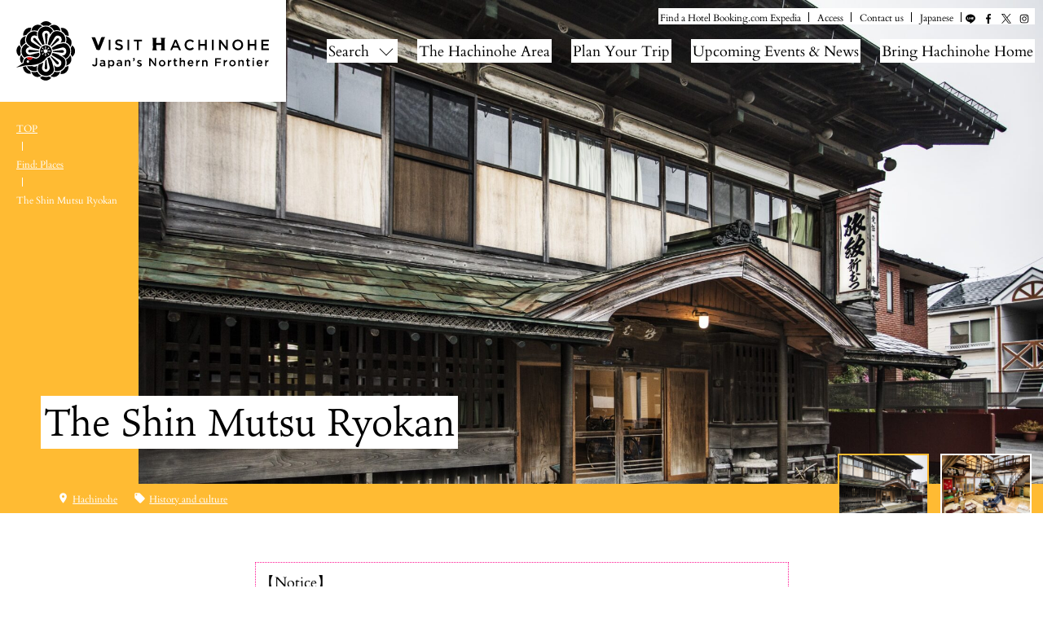

--- FILE ---
content_type: text/html; charset=UTF-8
request_url: https://visithachinohe.com/en/places/shin-mutsuryokan/
body_size: 54624
content:
<!DOCTYPE html><html><head> <script defer src="[data-uri]"></script> <meta charset="UTF-8"><meta name="viewport" content="width=device-width"><meta name="format-detection" content="telephone=no"><meta name="description" content="Visit Hachinohe provides all the information you need to enjoy the Hachinohe Area: Japan’s Northern Frontier. Come trek along the dynamic Tanesashi Coast, explore the history of a famous Samurai clan, or just kick back, eat &amp; drink your way through Hachinohe’s famous bar alleys. Information on what to do, where to go, and what to eat; all in regularly updated English!"><meta name="keywords" content="Aomori Prefecture,Hachinoe City,Kabushima,Squid,Hachinohe Sansha Taisai,Hachinohe Enburi,Morning Market,Hasshoku Center,Umineko,Kabushima Shrine,Tanesashi Coast,Hachinohe Senbei Soup,Hachinohe Maeoki Mackerel,Ichigo-ni,Nanbu Senbei,Bar Alleyways (Yokocho),Hachinohe Enburi,Hachinohe,Sightseeing,Aomori Sightseeing Spots,Aomori,Sightseeing Spots,Tourist Attractions,Famous Tourist Attractions,Domestic Tourism,Tourism,Popular,Reccomended"><link rel="icon" type="image/x-icon" href="https://visithachinohe.com/en/wp-content/themes/visithachinohe/assets/img/common/favicon.ico"><link rel="apple-touch-icon" sizes="180x180" href="https://visithachinohe.com/en/wp-content/themes/visithachinohe/assets/img/common/apple-touch-icon.png"><link rel="stylesheet" href="https://fonts.googleapis.com/icon?family=Material+Icons" type="text/css" media="all"><link rel="stylesheet" href="https://visithachinohe.com/en/wp-content/themes/visithachinohe/assets/css/style.min.css" type="text/css" media="all"><link rel="stylesheet" href="https://visithachinohe.com/en/wp-content/cache/autoptimize/css/autoptimize_single_30b593b71d7672658f89bfea0ab360c9.css" type="text/css" media="all"><link rel="stylesheet" href="https://visithachinohe.com/en/wp-content/cache/autoptimize/css/autoptimize_single_b574709a699e7a33ae05cae191364744.css" type="text/css" media="all">  <script defer src="https://www.googletagmanager.com/gtag/js?id=G-H03Q76DWC8"></script> <script defer src="[data-uri]"></script>  <script defer src="https://www.googletagmanager.com/gtag/js?id=G-B4KKQFXW0P"></script> <script defer src="[data-uri]"></script>  <script defer src="https://www.googletagmanager.com/gtag/js?id=AW-740180797"></script> <script defer src="[data-uri]"></script>  <script defer src="[data-uri]"></script> <noscript> <img height="1" width="1"
 src="https://www.facebook.com/tr?id=2177074005885714&ev=PageView
 &noscript=1"/> </noscript><title>The Shin Mutsu Ryokan | Visit Hachinohe ｜The Offical Guide to Hachinohe, Japan</title><meta name="description" content="Hachinohe’s Konakano area used to have a thriving red-light district. Inside this area, the Shin Mutsu Ryokan was originally founded as the Shin Mutsu Brothel in 1898. Eventually, the brothel closed, but the building was repurposed as a traditional Japanese inn." /><meta name="robots" content="max-image-preview:large" /><link rel="canonical" href="https://visithachinohe.com/en/places/shin-mutsuryokan/" /><meta name="generator" content="All in One SEO (AIOSEO) 4.6.2" /><meta property="og:locale" content="en_US" /><meta property="og:site_name" content="VISIT HACHINOHE | VISITはちのへ観光サイト" /><meta property="og:type" content="article" /><meta property="og:title" content="The Shin Mutsu Ryokan | Visit Hachinohe ｜The Offical Guide to Hachinohe, Japan" /><meta property="og:description" content="Hachinohe’s Konakano area used to have a thriving red-light district. Inside this area, the Shin Mutsu Ryokan was originally founded as the Shin Mutsu Brothel in 1898. Eventually, the brothel closed, but the building was repurposed as a traditional Japanese inn." /><meta property="og:url" content="https://visithachinohe.com/en/places/shin-mutsuryokan/" /><meta property="og:image" content="https://visithachinohe.com/en/wp-content/uploads/2019/08/Hachinohei_June2019-3923resized.jpg" /><meta property="og:image:secure_url" content="https://visithachinohe.com/en/wp-content/uploads/2019/08/Hachinohei_June2019-3923resized.jpg" /><meta property="og:image:width" content="1920" /><meta property="og:image:height" content="1280" /><meta property="article:published_time" content="2019-05-23T08:18:50+00:00" /><meta property="article:modified_time" content="2024-05-23T01:06:14+00:00" /><meta name="twitter:card" content="summary" /><meta name="twitter:title" content="The Shin Mutsu Ryokan | Visit Hachinohe ｜The Offical Guide to Hachinohe, Japan" /><meta name="twitter:description" content="Hachinohe’s Konakano area used to have a thriving red-light district. Inside this area, the Shin Mutsu Ryokan was originally founded as the Shin Mutsu Brothel in 1898. Eventually, the brothel closed, but the building was repurposed as a traditional Japanese inn." /><meta name="twitter:image" content="https://visithachinohe.com/en/wp-content/uploads/2019/08/Hachinohei_June2019-3923resized.jpg" /> <script type="application/ld+json" class="aioseo-schema">{"@context":"https:\/\/schema.org","@graph":[{"@type":"Article","@id":"https:\/\/visithachinohe.com\/en\/places\/shin-mutsuryokan\/#article","name":"The Shin Mutsu Ryokan | Visit Hachinohe \uff5cThe Offical Guide to Hachinohe, Japan","headline":"The Shin Mutsu Ryokan","author":{"@id":"https:\/\/visithachinohe.com\/en\/author\/admin_visithachinohecom\/#author"},"publisher":{"@id":"https:\/\/visithachinohe.com\/en\/#organization"},"image":{"@type":"ImageObject","url":"https:\/\/visithachinohe.com\/en\/wp-content\/uploads\/2019\/08\/Hachinohei_June2019-3923resized.jpg","width":1920,"height":1280,"caption":"Shoko Takayasu \u00a9 2019"},"datePublished":"2019-05-23T17:18:50+09:00","dateModified":"2024-05-23T10:06:14+09:00","inLanguage":"en-US","mainEntityOfPage":{"@id":"https:\/\/visithachinohe.com\/en\/places\/shin-mutsuryokan\/#webpage"},"isPartOf":{"@id":"https:\/\/visithachinohe.com\/en\/places\/shin-mutsuryokan\/#webpage"},"articleSection":"Places, History and culture, Hachinohe"},{"@type":"BreadcrumbList","@id":"https:\/\/visithachinohe.com\/en\/places\/shin-mutsuryokan\/#breadcrumblist","itemListElement":[{"@type":"ListItem","@id":"https:\/\/visithachinohe.com\/en\/#listItem","position":1,"name":"Home","item":"https:\/\/visithachinohe.com\/en\/","nextItem":"https:\/\/visithachinohe.com\/en\/category\/places\/#listItem"},{"@type":"ListItem","@id":"https:\/\/visithachinohe.com\/en\/category\/places\/#listItem","position":2,"name":"Places","item":"https:\/\/visithachinohe.com\/en\/category\/places\/","nextItem":"https:\/\/visithachinohe.com\/en\/places\/shin-mutsuryokan\/#listItem","previousItem":"https:\/\/visithachinohe.com\/en\/#listItem"},{"@type":"ListItem","@id":"https:\/\/visithachinohe.com\/en\/places\/shin-mutsuryokan\/#listItem","position":3,"name":"The Shin Mutsu Ryokan","previousItem":"https:\/\/visithachinohe.com\/en\/category\/places\/#listItem"}]},{"@type":"Organization","@id":"https:\/\/visithachinohe.com\/en\/#organization","name":"Visit Hachinohe \uff5cThe Offical Guide to Hachinohe, Japan","url":"https:\/\/visithachinohe.com\/en\/"},{"@type":"Person","@id":"https:\/\/visithachinohe.com\/en\/author\/admin_visithachinohecom\/#author","url":"https:\/\/visithachinohe.com\/en\/author\/admin_visithachinohecom\/","name":"admin_visithachinoheCOM","image":{"@type":"ImageObject","@id":"https:\/\/visithachinohe.com\/en\/places\/shin-mutsuryokan\/#authorImage","url":"https:\/\/secure.gravatar.com\/avatar\/81b7ee1d4168ed94c8ade7ab59cc2437?s=96&d=mm&r=g","width":96,"height":96,"caption":"admin_visithachinoheCOM"}},{"@type":"WebPage","@id":"https:\/\/visithachinohe.com\/en\/places\/shin-mutsuryokan\/#webpage","url":"https:\/\/visithachinohe.com\/en\/places\/shin-mutsuryokan\/","name":"The Shin Mutsu Ryokan | Visit Hachinohe \uff5cThe Offical Guide to Hachinohe, Japan","description":"Hachinohe\u2019s Konakano area used to have a thriving red-light district. Inside this area, the Shin Mutsu Ryokan was originally founded as the Shin Mutsu Brothel in 1898. Eventually, the brothel closed, but the building was repurposed as a traditional Japanese inn.","inLanguage":"en-US","isPartOf":{"@id":"https:\/\/visithachinohe.com\/en\/#website"},"breadcrumb":{"@id":"https:\/\/visithachinohe.com\/en\/places\/shin-mutsuryokan\/#breadcrumblist"},"author":{"@id":"https:\/\/visithachinohe.com\/en\/author\/admin_visithachinohecom\/#author"},"creator":{"@id":"https:\/\/visithachinohe.com\/en\/author\/admin_visithachinohecom\/#author"},"image":{"@type":"ImageObject","url":"https:\/\/visithachinohe.com\/en\/wp-content\/uploads\/2019\/08\/Hachinohei_June2019-3923resized.jpg","@id":"https:\/\/visithachinohe.com\/en\/places\/shin-mutsuryokan\/#mainImage","width":1920,"height":1280,"caption":"Shoko Takayasu \u00a9 2019"},"primaryImageOfPage":{"@id":"https:\/\/visithachinohe.com\/en\/places\/shin-mutsuryokan\/#mainImage"},"datePublished":"2019-05-23T17:18:50+09:00","dateModified":"2024-05-23T10:06:14+09:00"},{"@type":"WebSite","@id":"https:\/\/visithachinohe.com\/en\/#website","url":"https:\/\/visithachinohe.com\/en\/","name":"Visit Hachinohe \uff5cThe Offical Guide to Hachinohe, Japan","description":"Visit Hachinohe provides all the information you need to enjoy the Hachinohe Area: Japan\u2019s Northern Frontier. Come trek along the dynamic Tanesashi Coast, explore the history of a famous Samurai clan, or just kick back, eat & drink your way through Hachinohe\u2019s famous bar alleys. Information on what to do, where to go, and what to eat; all in regularly updated English!","inLanguage":"en-US","publisher":{"@id":"https:\/\/visithachinohe.com\/en\/#organization"}}]}</script> <link rel="preload" href="https://visithachinohe.com/en/wp-content/plugins/rate-my-post/public/css/fonts/ratemypost.ttf" type="font/ttf" as="font" crossorigin="anonymous"><link href='https://fonts.gstatic.com' crossorigin='anonymous' rel='preconnect' /><link rel="alternate" type="application/rss+xml" title="Visit Hachinohe ｜The Offical Guide to Hachinohe, Japan &raquo; The Shin Mutsu Ryokan Comments Feed" href="https://visithachinohe.com/en/places/shin-mutsuryokan/feed/" /><link rel='stylesheet' id='wp-block-library-css' href='https://visithachinohe.com/en/wp-includes/css/dist/block-library/style.min.css?ver=0ded8e3334fc676bcc6ad2dec74c437e' type='text/css' media='all' /><style id='classic-theme-styles-inline-css' type='text/css'>/*! This file is auto-generated */
.wp-block-button__link{color:#fff;background-color:#32373c;border-radius:9999px;box-shadow:none;text-decoration:none;padding:calc(.667em + 2px) calc(1.333em + 2px);font-size:1.125em}.wp-block-file__button{background:#32373c;color:#fff;text-decoration:none}</style><style id='global-styles-inline-css' type='text/css'>body{--wp--preset--color--black: #000000;--wp--preset--color--cyan-bluish-gray: #abb8c3;--wp--preset--color--white: #ffffff;--wp--preset--color--pale-pink: #f78da7;--wp--preset--color--vivid-red: #cf2e2e;--wp--preset--color--luminous-vivid-orange: #ff6900;--wp--preset--color--luminous-vivid-amber: #fcb900;--wp--preset--color--light-green-cyan: #7bdcb5;--wp--preset--color--vivid-green-cyan: #00d084;--wp--preset--color--pale-cyan-blue: #8ed1fc;--wp--preset--color--vivid-cyan-blue: #0693e3;--wp--preset--color--vivid-purple: #9b51e0;--wp--preset--gradient--vivid-cyan-blue-to-vivid-purple: linear-gradient(135deg,rgba(6,147,227,1) 0%,rgb(155,81,224) 100%);--wp--preset--gradient--light-green-cyan-to-vivid-green-cyan: linear-gradient(135deg,rgb(122,220,180) 0%,rgb(0,208,130) 100%);--wp--preset--gradient--luminous-vivid-amber-to-luminous-vivid-orange: linear-gradient(135deg,rgba(252,185,0,1) 0%,rgba(255,105,0,1) 100%);--wp--preset--gradient--luminous-vivid-orange-to-vivid-red: linear-gradient(135deg,rgba(255,105,0,1) 0%,rgb(207,46,46) 100%);--wp--preset--gradient--very-light-gray-to-cyan-bluish-gray: linear-gradient(135deg,rgb(238,238,238) 0%,rgb(169,184,195) 100%);--wp--preset--gradient--cool-to-warm-spectrum: linear-gradient(135deg,rgb(74,234,220) 0%,rgb(151,120,209) 20%,rgb(207,42,186) 40%,rgb(238,44,130) 60%,rgb(251,105,98) 80%,rgb(254,248,76) 100%);--wp--preset--gradient--blush-light-purple: linear-gradient(135deg,rgb(255,206,236) 0%,rgb(152,150,240) 100%);--wp--preset--gradient--blush-bordeaux: linear-gradient(135deg,rgb(254,205,165) 0%,rgb(254,45,45) 50%,rgb(107,0,62) 100%);--wp--preset--gradient--luminous-dusk: linear-gradient(135deg,rgb(255,203,112) 0%,rgb(199,81,192) 50%,rgb(65,88,208) 100%);--wp--preset--gradient--pale-ocean: linear-gradient(135deg,rgb(255,245,203) 0%,rgb(182,227,212) 50%,rgb(51,167,181) 100%);--wp--preset--gradient--electric-grass: linear-gradient(135deg,rgb(202,248,128) 0%,rgb(113,206,126) 100%);--wp--preset--gradient--midnight: linear-gradient(135deg,rgb(2,3,129) 0%,rgb(40,116,252) 100%);--wp--preset--font-size--small: 13px;--wp--preset--font-size--medium: 20px;--wp--preset--font-size--large: 36px;--wp--preset--font-size--x-large: 42px;--wp--preset--spacing--20: 0.44rem;--wp--preset--spacing--30: 0.67rem;--wp--preset--spacing--40: 1rem;--wp--preset--spacing--50: 1.5rem;--wp--preset--spacing--60: 2.25rem;--wp--preset--spacing--70: 3.38rem;--wp--preset--spacing--80: 5.06rem;--wp--preset--shadow--natural: 6px 6px 9px rgba(0, 0, 0, 0.2);--wp--preset--shadow--deep: 12px 12px 50px rgba(0, 0, 0, 0.4);--wp--preset--shadow--sharp: 6px 6px 0px rgba(0, 0, 0, 0.2);--wp--preset--shadow--outlined: 6px 6px 0px -3px rgba(255, 255, 255, 1), 6px 6px rgba(0, 0, 0, 1);--wp--preset--shadow--crisp: 6px 6px 0px rgba(0, 0, 0, 1);}:where(.is-layout-flex){gap: 0.5em;}:where(.is-layout-grid){gap: 0.5em;}body .is-layout-flex{display: flex;}body .is-layout-flex{flex-wrap: wrap;align-items: center;}body .is-layout-flex > *{margin: 0;}body .is-layout-grid{display: grid;}body .is-layout-grid > *{margin: 0;}:where(.wp-block-columns.is-layout-flex){gap: 2em;}:where(.wp-block-columns.is-layout-grid){gap: 2em;}:where(.wp-block-post-template.is-layout-flex){gap: 1.25em;}:where(.wp-block-post-template.is-layout-grid){gap: 1.25em;}.has-black-color{color: var(--wp--preset--color--black) !important;}.has-cyan-bluish-gray-color{color: var(--wp--preset--color--cyan-bluish-gray) !important;}.has-white-color{color: var(--wp--preset--color--white) !important;}.has-pale-pink-color{color: var(--wp--preset--color--pale-pink) !important;}.has-vivid-red-color{color: var(--wp--preset--color--vivid-red) !important;}.has-luminous-vivid-orange-color{color: var(--wp--preset--color--luminous-vivid-orange) !important;}.has-luminous-vivid-amber-color{color: var(--wp--preset--color--luminous-vivid-amber) !important;}.has-light-green-cyan-color{color: var(--wp--preset--color--light-green-cyan) !important;}.has-vivid-green-cyan-color{color: var(--wp--preset--color--vivid-green-cyan) !important;}.has-pale-cyan-blue-color{color: var(--wp--preset--color--pale-cyan-blue) !important;}.has-vivid-cyan-blue-color{color: var(--wp--preset--color--vivid-cyan-blue) !important;}.has-vivid-purple-color{color: var(--wp--preset--color--vivid-purple) !important;}.has-black-background-color{background-color: var(--wp--preset--color--black) !important;}.has-cyan-bluish-gray-background-color{background-color: var(--wp--preset--color--cyan-bluish-gray) !important;}.has-white-background-color{background-color: var(--wp--preset--color--white) !important;}.has-pale-pink-background-color{background-color: var(--wp--preset--color--pale-pink) !important;}.has-vivid-red-background-color{background-color: var(--wp--preset--color--vivid-red) !important;}.has-luminous-vivid-orange-background-color{background-color: var(--wp--preset--color--luminous-vivid-orange) !important;}.has-luminous-vivid-amber-background-color{background-color: var(--wp--preset--color--luminous-vivid-amber) !important;}.has-light-green-cyan-background-color{background-color: var(--wp--preset--color--light-green-cyan) !important;}.has-vivid-green-cyan-background-color{background-color: var(--wp--preset--color--vivid-green-cyan) !important;}.has-pale-cyan-blue-background-color{background-color: var(--wp--preset--color--pale-cyan-blue) !important;}.has-vivid-cyan-blue-background-color{background-color: var(--wp--preset--color--vivid-cyan-blue) !important;}.has-vivid-purple-background-color{background-color: var(--wp--preset--color--vivid-purple) !important;}.has-black-border-color{border-color: var(--wp--preset--color--black) !important;}.has-cyan-bluish-gray-border-color{border-color: var(--wp--preset--color--cyan-bluish-gray) !important;}.has-white-border-color{border-color: var(--wp--preset--color--white) !important;}.has-pale-pink-border-color{border-color: var(--wp--preset--color--pale-pink) !important;}.has-vivid-red-border-color{border-color: var(--wp--preset--color--vivid-red) !important;}.has-luminous-vivid-orange-border-color{border-color: var(--wp--preset--color--luminous-vivid-orange) !important;}.has-luminous-vivid-amber-border-color{border-color: var(--wp--preset--color--luminous-vivid-amber) !important;}.has-light-green-cyan-border-color{border-color: var(--wp--preset--color--light-green-cyan) !important;}.has-vivid-green-cyan-border-color{border-color: var(--wp--preset--color--vivid-green-cyan) !important;}.has-pale-cyan-blue-border-color{border-color: var(--wp--preset--color--pale-cyan-blue) !important;}.has-vivid-cyan-blue-border-color{border-color: var(--wp--preset--color--vivid-cyan-blue) !important;}.has-vivid-purple-border-color{border-color: var(--wp--preset--color--vivid-purple) !important;}.has-vivid-cyan-blue-to-vivid-purple-gradient-background{background: var(--wp--preset--gradient--vivid-cyan-blue-to-vivid-purple) !important;}.has-light-green-cyan-to-vivid-green-cyan-gradient-background{background: var(--wp--preset--gradient--light-green-cyan-to-vivid-green-cyan) !important;}.has-luminous-vivid-amber-to-luminous-vivid-orange-gradient-background{background: var(--wp--preset--gradient--luminous-vivid-amber-to-luminous-vivid-orange) !important;}.has-luminous-vivid-orange-to-vivid-red-gradient-background{background: var(--wp--preset--gradient--luminous-vivid-orange-to-vivid-red) !important;}.has-very-light-gray-to-cyan-bluish-gray-gradient-background{background: var(--wp--preset--gradient--very-light-gray-to-cyan-bluish-gray) !important;}.has-cool-to-warm-spectrum-gradient-background{background: var(--wp--preset--gradient--cool-to-warm-spectrum) !important;}.has-blush-light-purple-gradient-background{background: var(--wp--preset--gradient--blush-light-purple) !important;}.has-blush-bordeaux-gradient-background{background: var(--wp--preset--gradient--blush-bordeaux) !important;}.has-luminous-dusk-gradient-background{background: var(--wp--preset--gradient--luminous-dusk) !important;}.has-pale-ocean-gradient-background{background: var(--wp--preset--gradient--pale-ocean) !important;}.has-electric-grass-gradient-background{background: var(--wp--preset--gradient--electric-grass) !important;}.has-midnight-gradient-background{background: var(--wp--preset--gradient--midnight) !important;}.has-small-font-size{font-size: var(--wp--preset--font-size--small) !important;}.has-medium-font-size{font-size: var(--wp--preset--font-size--medium) !important;}.has-large-font-size{font-size: var(--wp--preset--font-size--large) !important;}.has-x-large-font-size{font-size: var(--wp--preset--font-size--x-large) !important;}
.wp-block-navigation a:where(:not(.wp-element-button)){color: inherit;}
:where(.wp-block-post-template.is-layout-flex){gap: 1.25em;}:where(.wp-block-post-template.is-layout-grid){gap: 1.25em;}
:where(.wp-block-columns.is-layout-flex){gap: 2em;}:where(.wp-block-columns.is-layout-grid){gap: 2em;}
.wp-block-pullquote{font-size: 1.5em;line-height: 1.6;}</style><link rel='stylesheet' id='rate-my-post-css' href='https://visithachinohe.com/en/wp-content/cache/autoptimize/css/autoptimize_single_a940c17113aef31716a5bf159b62132c.css?ver=4.0.2' type='text/css' media='all' /><link rel="https://api.w.org/" href="https://visithachinohe.com/en/wp-json/" /><link rel="alternate" type="application/json" href="https://visithachinohe.com/en/wp-json/wp/v2/posts/1947" /><link rel='shortlink' href='https://visithachinohe.com/en/?p=1947' /><link rel="alternate" type="application/json+oembed" href="https://visithachinohe.com/en/wp-json/oembed/1.0/embed?url=https%3A%2F%2Fvisithachinohe.com%2Fen%2Fplaces%2Fshin-mutsuryokan%2F" /><link rel="alternate" type="text/xml+oembed" href="https://visithachinohe.com/en/wp-json/oembed/1.0/embed?url=https%3A%2F%2Fvisithachinohe.com%2Fen%2Fplaces%2Fshin-mutsuryokan%2F&#038;format=xml" /> <noscript><style>.lazyload[data-src]{display:none !important;}</style></noscript><style>.lazyload{background-image:none !important;}.lazyload:before{background-image:none !important;}</style><style>.wp-block-gallery.is-cropped .blocks-gallery-item picture{height:100%;width:100%;}</style><style type="text/css">.broken_link, a.broken_link {
	text-decoration: line-through;
}</style><link rel="icon" href="https://visithachinohe.com/en/wp-content/uploads/2023/12/apple-touch-icon-150x150.png" sizes="32x32" /><link rel="icon" href="https://visithachinohe.com/en/wp-content/uploads/2023/12/apple-touch-icon.png" sizes="192x192" /><link rel="apple-touch-icon" href="https://visithachinohe.com/en/wp-content/uploads/2023/12/apple-touch-icon.png" /><meta name="msapplication-TileImage" content="https://visithachinohe.com/en/wp-content/uploads/2023/12/apple-touch-icon.png" /></head><body class="page color-yellow"> <noscript><div>このページは JavaScript を使用しています。ご使用中のブラウザは JavaScript が無効になっているか、JavaScript に対応していません。<br> JavaScript を有効にするか、JavaScript が使用可能なブラウザでアクセスして下さい。</div> </noscript><header class="header l-header" id="header" role="banner"><div class="l-header-inner"><h1 class="header-logo"><a href="https://visithachinohe.com/en"><img id="site-logo" src="[data-uri]" alt="Visit Hachinohe ｜The Offical Guide to Hachinohe, Japan" data-src="https://visithachinohe.com/en/wp-content/themes/visithachinohe/assets/img/common/logo.svg" decoding="async" class="lazyload"><noscript><img id="site-logo" src="https://visithachinohe.com/en/wp-content/themes/visithachinohe/assets/img/common/logo.svg" alt="Visit Hachinohe ｜The Offical Guide to Hachinohe, Japan" data-eio="l"></noscript></a></h1><div class="header-nav"><div class="header-nav--sub popup-hidden"><ul class="list-separatebar with-last-bar"><li>Find a Hotel <a href="https://www.booking.com/index.html?label=gen173nr-1DCAEoggI46AdIM1gEaHWIAQGYARW4ARfIAQzYAQPoAQGIAgGoAgO4AuSE6eoFwAIB&sid=b18506572206cbc087b05d88eeb392f1&lang=en-us&sb_price_type=total&soz=1&lang_click=top;cdl=ja;lang_changed=1
" target="_blank">Booking.com</a> <a href="https://www.expedia.co.jp/Hotel-Search?adults=2&currency=JPY&destination=Hachinohe%20City&endDate=2019-09-06&langid=1033&localDateFormat=yyyy%2FM%2Fd&regionId=180619&siteid=28&sort=recommended&startDate=2019-09-05&useRewards=true" target="_blank">Expedia</a></li><li><a href="https://visithachinohe.com/en/access">Access</a></li><li><a href="https://visithachinohe.or.jp/" target="_blank">Contact us</a></li><li><a href="https://visithachinohe.com/" target="_blank">Japanese</a></li></ul><ul class="menu-sns"><li><a href="http://nav.cx/co6BbZW" target="_blank"><img src="[data-uri]" data-src="https://visithachinohe.com/en/wp-content/themes/visithachinohe/assets/img/common/icon-line.svg" decoding="async" class="lazyload"><noscript><img src="https://visithachinohe.com/en/wp-content/themes/visithachinohe/assets/img/common/icon-line.svg" data-eio="l"></noscript></a></li><li><a href="https://www.facebook.com/VisitHachinohe/" target="_blank"><img src="[data-uri]" alt="Facebook" data-src="https://visithachinohe.com/en/wp-content/themes/visithachinohe/assets/img/common/icon-facebook.svg" decoding="async" class="lazyload"><noscript><img src="https://visithachinohe.com/en/wp-content/themes/visithachinohe/assets/img/common/icon-facebook.svg" alt="Facebook" data-eio="l"></noscript></a></li><li><a href="https://twitter.com/hachinohe_kanko" target="_blank"><img src="[data-uri]" alt="X" data-src="https://visithachinohe.com/en/wp-content/themes/visithachinohe/assets/img/common/icon-x.svg" decoding="async" class="lazyload"><noscript><img src="https://visithachinohe.com/en/wp-content/themes/visithachinohe/assets/img/common/icon-x.svg" alt="X" data-eio="l"></noscript></a></li><li><a href="https://www.instagram.com/visit_hachinohe/" target="_blank"><img src="[data-uri]" alt="Instagram" data-src="https://visithachinohe.com/en/wp-content/themes/visithachinohe/assets/img/common/icon-instagram.svg" decoding="async" class="lazyload"><noscript><img src="https://visithachinohe.com/en/wp-content/themes/visithachinohe/assets/img/common/icon-instagram.svg" alt="Instagram" data-eio="l"></noscript></a></li></ul></div><nav class="header-nav--main" role="navigation" aria-label="メインメニュー"><ul><li class="header-nav-item"> <button class="btn-gnav" id="btn-gnav" type="button">Search</button></li><li class="header-nav-item popup-hidden"><a href="https://visithachinohe.com/en/area">The Hachinohe Area</a></li><li class="header-nav-item popup-hidden"><a href="https://visithachinohe.com/en/course">Plan Your Trip</a></li><li class="header-nav-item popup-hidden"><a href="https://visithachinohe.com/en/topics">Upcoming Events & News</a></li><li class="header-nav-item popup-hidden"><a href="https://visithachinohe.com/en/shopping">Bring Hachinohe Home</a></li></ul></nav></div><div class="btn-menu-close"> <button id="btn-menu-close" type="button"> <img src="[data-uri]" alt="メニューを閉じる" data-src="https://visithachinohe.com/en/wp-content/themes/visithachinohe/assets/img/common/btn-menu-close.svg" decoding="async" class="lazyload"><noscript><img src="https://visithachinohe.com/en/wp-content/themes/visithachinohe/assets/img/common/btn-menu-close.svg" alt="メニューを閉じる" data-eio="l"></noscript> </button></div><div class="btn-sp-menu"> <button type="button"> <img src="[data-uri]" alt="メニューを開く" data-src="https://visithachinohe.com/en/wp-content/themes/visithachinohe/assets/img/common/btn-sp-menu.svg" decoding="async" class="lazyload"><noscript><img src="https://visithachinohe.com/en/wp-content/themes/visithachinohe/assets/img/common/btn-sp-menu.svg" alt="メニューを開く" data-eio="l"></noscript> </button></div></div><div class="popup-menu" id="popup-menu"><div class="popup-menu-inner"><div class="search-menu flex column--3 no-drop"> <a class="column lazyload" href="https://visithachinohe.com/en/stories" style="" data-back="https://visithachinohe.com/en/wp-content/themes/visithachinohe/assets/img/common/img-search-menu01.jpg"><span>Stories</span></a> <a class="column lazyload" href="https://visithachinohe.com/en/experiences" style="" data-back="https://visithachinohe.com/en/wp-content/themes/visithachinohe/assets/img/common/img-search-menu02.jpg"><span>Experiences</span></a> <a class="column lazyload" href="https://visithachinohe.com/en/places" style="" data-back="https://visithachinohe.com/en/wp-content/themes/visithachinohe/assets/img/common/img-search-menu03.jpg"><span>Places</span></a></div><div class="popup-menu--sp"><ul class="menu-text"><li><a class="link-item type-news" href="https://visithachinohe.com/en/topics">Upcoming Events & News</a></li><li><a class="link-item type-modelcourse" href="https://visithachinohe.com/en/course">Trip Ideas & Itineraries</a></li><li><a class="link-item type-shopping" href="https://visithachinohe.com/en/shopping">Bring Hachinohe Home</a></li><li><a class="link-item" href="https://visithachinohe.com/en/access">Access</a></li><li><a class="link-item" href="https://visithachinohe.or.jp/" target="_blank">Contact us</a></li><li><a href="https://visithachinohe.com/" target="_blank">Japanese</a></li><li class="multiple">Find a Hotel <a href="https://www.booking.com/index.html?label=gen173nr-1DCAEoggI46AdIM1gEaHWIAQGYARW4ARfIAQzYAQPoAQGIAgGoAgO4AuSE6eoFwAIB&sid=b18506572206cbc087b05d88eeb392f1&lang=en-us&sb_price_type=total&soz=1&lang_click=top;cdl=ja;lang_changed=1
" target="_blank">Booking.com</a> <a href="https://www.expedia.co.jp/Hotel-Search?adults=2&currency=JPY&destination=Hachinohe%20City&endDate=2019-09-06&langid=1033&localDateFormat=yyyy%2FM%2Fd&regionId=180619&siteid=28&sort=recommended&startDate=2019-09-05&useRewards=true" target="_blank">Expedia</a></li></ul><ul class="menu-sns"><li><a href="http://nav.cx/co6BbZW"><img src="[data-uri]" data-src="https://visithachinohe.com/en/wp-content/themes/visithachinohe/assets/img/common/icon-line-white.svg" decoding="async" class="lazyload"><noscript><img src="https://visithachinohe.com/en/wp-content/themes/visithachinohe/assets/img/common/icon-line-white.svg" data-eio="l"></noscript></a></li><li><a href="https://www.facebook.com/tanesashiblog" target="_blank"><img src="[data-uri]" alt="Facebook" data-src="https://visithachinohe.com/en/wp-content/themes/visithachinohe/assets/img/common/icon-facebook-white.svg" decoding="async" class="lazyload"><noscript><img src="https://visithachinohe.com/en/wp-content/themes/visithachinohe/assets/img/common/icon-facebook-white.svg" alt="Facebook" data-eio="l"></noscript></a></li><li><a href="https://twitter.com/hachinohe_kanko" target="_blank"><img src="[data-uri]" alt="X" data-src="https://visithachinohe.com/en/wp-content/themes/visithachinohe/assets/img/common/icon-x-white.svg" decoding="async" class="lazyload"><noscript><img src="https://visithachinohe.com/en/wp-content/themes/visithachinohe/assets/img/common/icon-x-white.svg" alt="X" data-eio="l"></noscript></a></li><li><a href="https://www.instagram.com/visit_hachinohe/" target="_blank"><img src="[data-uri]" alt="Instagram" data-src="https://visithachinohe.com/en/wp-content/themes/visithachinohe/assets/img/common/icon-instagram-white.svg" decoding="async" class="lazyload"><noscript><img src="https://visithachinohe.com/en/wp-content/themes/visithachinohe/assets/img/common/icon-instagram-white.svg" alt="Instagram" data-eio="l"></noscript></a></li></ul></div><div class="flex column--2 popup-menu--search"><div class="box--search-form"><form role="search" method="get" id="searchform" action="/en"> <input type="text" value="" name="s" class="s" placeholder="Search keyword"> <button class="btn-search" type="submit"> <img src="[data-uri]" alt="Search for" data-src="https://visithachinohe.com/en/wp-content/themes/visithachinohe/assets/img/common/icon-search-button.svg" decoding="async" class="lazyload"><noscript><img src="https://visithachinohe.com/en/wp-content/themes/visithachinohe/assets/img/common/icon-search-button.svg" alt="Search for" data-eio="l"></noscript> </button></form></div><div class="popup-menu--sp"><div class="menu-keyword"><h3 class="title size-s">Popular</h3><ul class="panel exists-space column--2-fix list-search-keyword"><li><a href="https://visithachinohe.com/en/?s=Morning">Morning</a></li><li><a href="https://visithachinohe.com/en/?s=Tanesashi">Tanesashi</a></li><li><a href="https://visithachinohe.com/en/?s=sansha">sansha</a></li><li><a href="https://visithachinohe.com/en/?s=mutsu">mutsu</a></li><li><a href="https://visithachinohe.com/en/?s=enburi">enburi</a></li><li><a href="https://visithachinohe.com/en/?s=yokocho">yokocho</a></li><li><a href="https://visithachinohe.com/en/?s=tatehana">tatehana</a></li><li><a href="https://visithachinohe.com/en/?s=hacchi">hacchi</a></li><li><a href="https://visithachinohe.com/en/?s=marient">marient</a></li><li><a href="https://visithachinohe.com/en/?s=horse">horse</a></li></ul></div><div class="menu-keyword"><h3 class="title size-s">Recommended</h3><div class="textwidget custom-html-widget"><ul class="panel exists-space column--2-fix list-search-keyword"><li class="column"><a href="/en/?s=sansha">Hachinohe Sansha Taisai</a></li><li class="column"><a href="/en/?s=enburi">Enburi</a></li><li class="column"><a href="/en/?s=morning">Morning Market</a></li><li class="column"><a href="/en/?s=mutsu">Morning Market in front of Mutsu-Minato Station</a></li><li class="column"><a href="/en/?s=korekawa">Korekawa Jomon Museum</a></li><li class="column"><a href="/en/?s=tanesashi">Tanesashi Coast</a></li><li class="column"><a href="/en/?s=tatehana">Tatehana Wharf Morning Market</a></li><li class="column"><a href="/en/?s=kabushima">Kabushima</a></li><li class="column"><a href="/en/?s=marient">Marient</a></li><li class="column"><a href="/en/?s=yokocho">Yokocho</a></li></ul></div></div></div></div></div></div></header><main class="main l-main" role="main"><div class="page-heading type-slider"><div class="page-heading--information" id="page-heading--information"><nav class="breadcrumbs-container" role="navigation" aria-label="現在位置"><ol class="breadcrumbs"><li class="breadcrumbs--item"><a href="https://visithachinohe.com/en">TOP</a></li><li class="breadcrumbs--item"><a href="https://visithachinohe.com/en/places">Find: Places</a></li><li class="breadcrumbs--item"><span>The Shin Mutsu Ryokan</span></li></ol></nav><div class="page-heading--title" id="page-heading--title"><h1>The Shin Mutsu Ryokan</h1></div></div><div class="page-heading--mainvisual"><div class="swiper-container main-slider" id="swiper-heading"><div class="swiper-wrapper"><div class="swiper-slide"><p class="slider-contents--bg" style="background-image: url(https://visithachinohe.com/en/wp-content/uploads/2019/08/Hachinohei_June2019-3923resized.jpg);"></p></div><div class="swiper-slide"><p class="slider-contents--bg" style="background-image: url(https://visithachinohe.com/en/wp-content/uploads/2019/08/Hachinohei_June2019-2resized.jpg);"></p></div></div></div><div class="swiper-container thumb-slider" id="swiper-heading--thumbnail"><div class="swiper-wrapper"><div class="swiper-slide"><p class="thumbnail" style="background-image: url(https://visithachinohe.com/en/wp-content/uploads/2019/08/Hachinohei_June2019-3923resized.jpg);"></p></div><div class="swiper-slide"><p class="thumbnail" style="background-image: url(https://visithachinohe.com/en/wp-content/uploads/2019/08/Hachinohei_June2019-2resized.jpg);"></p></div></div></div></div><div class="page-heading--detail" id="page-heading--detail"><div class="icon-text size-s dib"><i class="material-icons">place</i><ul class="list-separatebar color-white"><li><a href="https://visithachinohe.com/en/area/hachinohe/">Hachinohe</a></li></ul></div><div class="icon-text size-s dib"><i class="material-icons">local_offer</i><ul class="list-separatebar color-white"><li><a href="https://visithachinohe.com/en/tag/history-and-culture/">History and culture</a></li></ul></div></div></div><div class="page-contents-wrap"><div class="page-contents free_area"><div class="page-inner"><div style="padding: 5px; margin-bottom: 5px; border: 1px dotted #FF1493;"><p>【Notice】</p><p>The Shin Mutsu Ryokan is now closed and can only be viewed from the outside.</p></div><p>Hachinohe’s Konakano area used to have a thriving red-light district. Inside this area, the <em>Shin Mutsu Ryokan</em> was originally founded as the <em>Shin Mutsu Brothel</em> in 1898. Eventually, the brothel closed, but the building was repurposed as a traditional Japanese inn. Since then the inn has retained and still retains much of its same looks. The brothel architecture from over 100 years ago makes the building resemble a movie set. Not only its exterior but the interior and furnishings are also remarkable and culturally valuable. As such it has been registered as a National Tangible Cultural Property.</p><p><img fetchpriority="high" decoding="async" class="size-large wp-image-7959 aligncenter lazyload" src="[data-uri]" alt="" width="342" height="512"   data-src="http://visithachinohe.com/en/wp-content/uploads/2019/08/Hachinohei_June2019-3913resized-683x1024.jpg" data-srcset="https://visithachinohe.com/en/wp-content/uploads/2019/08/Hachinohei_June2019-3913resized-683x1024.jpg 683w, https://visithachinohe.com/en/wp-content/uploads/2019/08/Hachinohei_June2019-3913resized-200x300.jpg 200w, https://visithachinohe.com/en/wp-content/uploads/2019/08/Hachinohei_June2019-3913resized-768x1152.jpg 768w, https://visithachinohe.com/en/wp-content/uploads/2019/08/Hachinohei_June2019-3913resized.jpg 1280w" data-sizes="auto" data-eio-rwidth="683" data-eio-rheight="1024" /><noscript><img fetchpriority="high" decoding="async" class="size-large wp-image-7959 aligncenter" src="http://visithachinohe.com/en/wp-content/uploads/2019/08/Hachinohei_June2019-3913resized-683x1024.jpg" alt="" width="342" height="512" srcset="https://visithachinohe.com/en/wp-content/uploads/2019/08/Hachinohei_June2019-3913resized-683x1024.jpg 683w, https://visithachinohe.com/en/wp-content/uploads/2019/08/Hachinohei_June2019-3913resized-200x300.jpg 200w, https://visithachinohe.com/en/wp-content/uploads/2019/08/Hachinohei_June2019-3913resized-768x1152.jpg 768w, https://visithachinohe.com/en/wp-content/uploads/2019/08/Hachinohei_June2019-3913resized.jpg 1280w" sizes="(max-width: 342px) 100vw, 342px" data-eio="l" /></noscript></p><dl><dt>Address:</dt><dd>6-20-18 Konakano, Hachinohe City<br /><div class="dib va-c"><a class="btn-radius icon-before type-map" href="https://goo.gl/maps/zspJDbYxKkLqmvFx7" target="_brank" rel="noopener noreferrer">View Map</a></div></dd><dt>Access:</dt><dd> By car: 20 minutes from Hachinohe Expressway<br />Hachinohe IC, 25 minutes from JR Hachinohe Station<br />15 minutes from downtown Hachinohe<br />By train: 10-minute walk from JR Hachinohe Line Konakano Station<br />A 10-minute walk from JR Hachinohe Line Mutsuminato Station<br />Bus: Hachinohe City Bus / Nanbu Bus &#8211; 5-minute walk from the &#8220;Shincho&#8221; bus stop </dd></dl><iframe style="border: 0;"  width="600" height="450" frameborder="0" allowfullscreen="allowfullscreen" data-src="https://www.google.com/maps/embed?pb=!1m14!1m8!1m3!1d6065.98670644212!2d141.518415!3d40.519638!3m2!1i1024!2i768!4f13.1!3m3!1m2!1s0x0%3A0xbf7effeb32aaea55!2z5paw44KA44Gk5peF6aSo!5e0!3m2!1sja!2sjp!4v1572330543919!5m2!1sja!2sjp" class="lazyload"></iframe></div><div class="page-contents"><div class="section aligncenter"><h2 class="no-style">Share this page</h2><ul class="list-dib"><li> <a class="btn-sns type-facebook" target="_blank" href="http://www.facebook.com/share.php?src=bm&u=https://visithachinohe.com/en/places/shin-mutsuryokan/&t=The+Shin+Mutsu+Ryokan+%7C+Visit+Hachinohe+%EF%BD%9CThe+Offical+Guide+to+Hachinohe%2C+Japan+%40hachinohe_kanko" rel="nofollow"> <img src="[data-uri]" alt="Facebook" data-src="https://visithachinohe.com/en/wp-content/themes/visithachinohe/assets/img/common/icon-facebook-color.svg" decoding="async" class="lazyload"><noscript><img src="https://visithachinohe.com/en/wp-content/themes/visithachinohe/assets/img/common/icon-facebook-color.svg" alt="Facebook" data-eio="l"></noscript> </a></li><li> <a class="btn-sns type-twitter" target="_blank" href="https://twitter.com/intent/tweet?url=https://visithachinohe.com/en/places/shin-mutsuryokan/&text=The+Shin+Mutsu+Ryokan+%7C+Visit+Hachinohe+%EF%BD%9CThe+Offical+Guide+to+Hachinohe%2C+Japan+%40hachinohe_kanko"> <img src="[data-uri]" alt="X" data-src="https://visithachinohe.com/en/wp-content/themes/visithachinohe/assets/img/common/icon-x.svg" decoding="async" class="lazyload"><noscript><img src="https://visithachinohe.com/en/wp-content/themes/visithachinohe/assets/img/common/icon-x.svg" alt="X" data-eio="l"></noscript> </a></li></ul></div><div class="section"><h2 class="no-style">Related Links</h2><div class="flex exists-space column--3"><div class="column"> <a href="https://visithachinohe.com/en/stories/8-pro-tips-for-enjoying-the-hachinohe-sansha-taisai-like-a-local/" alt="8 Pro Tips for Enjoyingthe Hachinohe Sansha Taisai Like a Local" class="link-box"><div class="thumbnail except-space from-sp lazyload" style="" alt="8 Pro Tips for Enjoyingthe Hachinohe Sansha Taisai Like a Local" data-back="https://visithachinohe.com/en/wp-content/uploads/2025/05/八戸_三社大祭_July2023_2W6A4525-1024x683.jpg"></div><p>8 Pro Tips for Enjoyingthe Hachinohe Sansha Taisai Like a Local</p> </a><div class="icon-text size-s"><i class="material-icons">place</i><ul class="list-separatebar type-variable"><li><a href="https://visithachinohe.com/en/area/hachinohe/">Hachinohe</a></li></ul></div></div><div class="column"> <a href="https://visithachinohe.com/en/places/best-cherry-blossom-viewing-spots-in-the-hachinohe-area/" alt="Best Cherry Blossom Viewing Spots in the Hachinohe Area" class="link-box"><div class="thumbnail except-space from-sp lazyload" style="" alt="Best Cherry Blossom Viewing Spots in the Hachinohe Area" data-back="https://visithachinohe.com/en/wp-content/uploads/2025/03/Hachinohe_April2021-6378-1024x683.jpg"></div><p>Best Cherry Blossom Viewing Spots in the Hachinohe Area</p> </a><div class="icon-text size-s"><i class="material-icons">place</i><ul class="list-separatebar type-variable"><li><a href="https://visithachinohe.com/en/area/hachinohe/">Hachinohe</a></li><li><a href="https://visithachinohe.com/en/area/oirase/">Oirase</a></li><li><a href="https://visithachinohe.com/en/area/sannohe/">Sannohe</a></li></ul></div></div><div class="column"> <a href="https://visithachinohe.com/en/places/two-of-japans-best-contemporary-art-museums-on-hachinohes-doorstep/" alt="Two of Japan’s Best Contemporary Art Museums on Hachinohe’s Doorstep" class="link-box"><div class="thumbnail except-space from-sp lazyload" style="" alt="Two of Japan’s Best Contemporary Art Museums on Hachinohe’s Doorstep" data-back="https://visithachinohe.com/en/wp-content/uploads/2022/03/八戸市美術館-1024x683.jpg"></div><p>Two of Japan’s Best Contemporary Art Museums on Hachinohe’s Doorstep</p> </a><div class="icon-text size-s"><i class="material-icons">place</i><ul class="list-separatebar type-variable"><li><a href="https://visithachinohe.com/en/area/hachinohe/">Hachinohe</a></li></ul></div><div class="icon-text size-s"><i class="material-icons">local_offer</i><ul class="list-separatebar type-variable"><li><a href="https://visithachinohe.com/en/tag/art/">Art</a></li><li><a href="https://visithachinohe.com/en/tag/experiences/">Experiences</a></li><li><a href="https://visithachinohe.com/en/tag/gourmet/">Gourmet</a></li><li><a href="https://visithachinohe.com/en/tag/hachinohe/">Hachinohe</a></li><li><a href="https://visithachinohe.com/en/tag/history-and-culture/">History and culture</a></li><li><a href="https://visithachinohe.com/en/tag/museum/">Museum</a></li><li><a href="https://visithachinohe.com/en/tag/nature/">Nature</a></li><li><a href="https://visithachinohe.com/en/tag/tanesashi-coast/">Tanesashi Coast</a></li></ul></div></div></div></div></div></div></div><div class="section section--visitview"><div class="section--inner"><h2>Visit View</h2><div class="swiper-container" id="swiper-visitview"><div class="swiper-wrapper"><div class="swiper-slide"><div class="gallery gallery--visitview"><div class="column"><a class="thumbnail lazyload" style="" href="https://visithachinohe.com/en/stories/okuki-area/" data-back="https://visithachinohe.com/en/wp-content/uploads/2022/03/takaiwa-loolout22-1024x576.jpg"></a></div><div class="column"><a class="thumbnail lazyload" style="" href="https://visithachinohe.com/en/places/kodahachimangu/" data-back="https://visithachinohe.com/en/wp-content/uploads/2019/05/kodahachi3-1024x768.jpg"></a></div><div class="column"><a class="thumbnail lazyload" style="" href="https://visithachinohe.com/en/places/michinoekisannohe/" data-back="https://visithachinohe.com/en/wp-content/uploads/2019/05/michinoekisannohe-150x150.jpg"></a></div><div class="column"><a class="thumbnail lazyload" style="" href="https://visithachinohe.com/en/shopping/kuraishibeef/" data-back="https://visithachinohe.com/en/wp-content/uploads/2019/05/gonohe-beef0030-150x150.jpg"></a></div><div class="column"><a class="thumbnail lazyload" style="" href="https://visithachinohe.com/en/stories/sp-litterateur/" data-back="https://visithachinohe.com/en/wp-content/uploads/2019/05/bjn_02-150x150.jpg"></a></div><div class="column"><a class="thumbnail lazyload" style="" href="https://visithachinohe.com/en/places/shirahama-kaisuiyokujo/" data-back="https://visithachinohe.com/en/wp-content/uploads/2019/05/10517611_763417290385472_4540473370959479394_o-150x150.jpg"></a></div><div class="column"><a class="thumbnail lazyload" style="" href="https://visithachinohe.com/en/places/hureaiichi/" data-back="https://visithachinohe.com/en/wp-content/uploads/2022/02/ふれあい市ごのへ_外観-150x150.jpg"></a></div><div class="column"><a class="thumbnail lazyload" style="" href="https://visithachinohe.com/en/stories/february-in-the-hachinohe-area/" data-back="https://visithachinohe.com/en/wp-content/uploads/2019/05/img-enburi-002-150x150.jpg"></a></div><div class="column"><a class="thumbnail lazyload" style="" href="https://visithachinohe.com/en/places/terashitakannon/" data-back="https://visithachinohe.com/en/wp-content/uploads/2019/09/Hachinohei_July-Aug-6140-1-150x150.jpg"></a></div><div class="column"><a class="thumbnail lazyload" style="" href="https://visithachinohe.com/en/course/3-ways-to-enjoy-eastern-aomori-in-winter/" data-back="https://visithachinohe.com/en/wp-content/uploads/2022/03/八戸市_えんぶり3-150x150.jpg"></a></div><div class="column"><a class="thumbnail lazyload" style="" href="https://visithachinohe.com/en/shopping/sabakan/" data-back="https://visithachinohe.com/en/wp-content/uploads/2019/07/DSC2442-9-150x150.jpg"></a></div><div class="column"><a class="thumbnail lazyload" style="" href="https://visithachinohe.com/en/places/two-of-japans-best-contemporary-art-museums-on-hachinohes-doorstep/" data-back="https://visithachinohe.com/en/wp-content/uploads/2022/03/八戸市美術館-150x150.jpg"></a></div></div></div></div></div></div></div><div class="page-footer--information"><nav class="breadcrumbs-container" role="navigation" aria-label="現在位置"><ol class="breadcrumbs"><li class="breadcrumbs--item"><a href="https://visithachinohe.com/en">TOP</a></li><li class="breadcrumbs--item"><a href="https://visithachinohe.com/en/places">Find: Places</a></li><li class="breadcrumbs--item"><span>The Shin Mutsu Ryokan</span></li></ol></nav></div></main><footer class="footer l-footer" role="contentinfo"><div class="l-footer-inner"><div class="footer-logo"> <img src="[data-uri]" alt="Visit Hachinohe ｜The Offical Guide to Hachinohe, Japan" data-src="https://visithachinohe.com/en/wp-content/themes/visithachinohe/assets/img/common/logo-footer.svg" decoding="async" class="lazyload"><noscript><img src="https://visithachinohe.com/en/wp-content/themes/visithachinohe/assets/img/common/logo-footer.svg" alt="Visit Hachinohe ｜The Offical Guide to Hachinohe, Japan" data-eio="l"></noscript></div><div class="footer-mainnav"><div class="textwidget custom-html-widget"><div class="footer-nav"><div class="footer-nav--title">The Visit Hachinohe Area</div><ul><li><a href="/en/area/hachinohe">Hachinohe</a></li><li><a href="/en/area/sannohe">Sannohe </a></li><li><a href="/en/area/gonohe">Gonohe</a></li><li><a href="/en/area/takko">Takko</a></li><li><a href="/en/area/nanbu">Nanbu</a></li><li><a href="/en/area/hashikami">Hashikami </a></li><li><a href="/en/area/shingo">Shingo</a></li><li><a href="/en/area/oirase">Oirase</a></li></ul></div><div class="footer-nav"><div class="footer-nav--title">Search</div><ul><li><a href="/en/stories">Stories</a></li><li><a href="/en/experiences">Experiences</a></li><li><a href="/en/spots">Places</a></li></ul></div><div class="footer-nav"><div class="footer-nav--title">Upcoming Events & News</div><ul><li><a href="/en/tag/news">News</a></li><li><a href="/en/tag/event">Upcoming Events</a></li></ul></div><div class="footer-nav"><div class="footer-nav--title">Trip Ideas & Itineraries</div><ul><li><a href="/en/course/sanriku">The Sanriku Fukko National Park</a></li><li><a href="/en/course/zizakemankitsu">Hachinohe After Dark: Bar Hopping</a></li><li><a href="/en/course/gokan">Hachinohe Area through the Five Senses</a></li><li><a href="/en/course/inakagurashi">From the Mountains to the Sea</a></li><li><a href="/en/course/umatokonamon">Travel through Hachinohe’s Culinary History</a></li><li><a href="/en/course/beginnners">The Hachinohe Area for Beginners </a></li></ul></div><div class="footer-nav"><div class="footer-nav--title">Travel Information</div><ul><li><a href="/en/area">What’s the Hachinohe Area / Downloadable Pictures</a></li><li><a href="/en/brochure">Downloadable Sightseeing Brochures</a></li><li><a href="/en/info">Visitor Information Centers & Resources</a></li><li><a href="/en/guide">Local Guides</a></li><li><a href="/en/access">Access and Transportation Information</a></li></ul></div></div></div><div class="footer-subnav"><ul class="list-separatebar color-white"><li><a href="https://visithachinohe.com/en/area">What is the Hachinohe Area</a></li><li><a href="https://visithachinohe.or.jp/" target="_blank">Corporate Site</a></li></ul><p class="footer-copyright"><small>&copy; 2019 VISIT HACHINOHE</small></p></div></div></footer>  <script defer type=text/javascript src="https://visithachinohe.com/en/wp-content/themes/visithachinohe/assets/js/libs/jquery-2.2.4.min.js"></script> <script defer type=text/javascript src="https://visithachinohe.com/en/wp-content/themes/visithachinohe/assets/js/libs/Magnific-Popup/dist/jquery.magnific-popup.min.js"></script> <script defer type=text/javascript src="https://visithachinohe.com/en/wp-content/cache/autoptimize/js/autoptimize_single_c47d8821f8d4f286fc7ce1564f56d706.js"></script> <script defer type=text/javascript src="https://visithachinohe.com/en/wp-content/themes/visithachinohe/assets/js/libs/swiper.min.js"></script> <script defer type=text/javascript src="https://use.typekit.net/fya1swr.js"></script> <script defer type=text/javascript src="https://visithachinohe.com/en/wp-content/themes/visithachinohe/assets/js/libs/packery.pkgd.min.js"></script> <script defer type=text/javascript src="https://visithachinohe.com/en/wp-content/cache/autoptimize/js/autoptimize_single_38d953c1b654e484c0e2f68b20f38c76.js"></script> <script defer id="eio-lazy-load-js-before" src="[data-uri]"></script> <script defer type="text/javascript" src="https://visithachinohe.com/en/wp-content/plugins/ewww-image-optimizer/includes/lazysizes.min.js?ver=760" id="eio-lazy-load-js"></script> <script defer id="rate-my-post-js-extra" src="[data-uri]"></script> <script defer type="text/javascript" src="https://visithachinohe.com/en/wp-content/plugins/rate-my-post/public/js/rate-my-post.min.js?ver=4.0.2" id="rate-my-post-js"></script> </body></html>

--- FILE ---
content_type: text/css
request_url: https://visithachinohe.com/en/wp-content/themes/visithachinohe/assets/css/style.min.css
body_size: 92152
content:
@import url("https://fonts.googleapis.com/css?family=Cardo");/*! normalize.css v4.0.0 | MIT License | github.com/necolas/normalize.css */html{font-family:sans-serif;-ms-text-size-adjust:100%;-webkit-text-size-adjust:100%}body{margin:0}article,aside,details,figcaption,figure,footer,header,main,menu,nav,section,summary{display:block}audio,canvas,progress,video{display:inline-block}audio:not([controls]){display:none;height:0}progress{vertical-align:baseline}template,[hidden]{display:none}a{background-color:transparent}a:active,a:hover{outline-width:0}abbr[title]{border-bottom:none;text-decoration:underline;-webkit-text-decoration:underline dotted;text-decoration:underline dotted}b,strong{font-weight:inherit}b,strong{font-weight:bolder}dfn{font-style:italic}h1{font-size:2em;margin:0.67em 0}mark{background-color:#ff0;color:#000}small{font-size:80%}sub,sup{font-size:75%;line-height:0;position:relative;vertical-align:baseline}sub{bottom:-0.25em}sup{top:-0.5em}img{border-style:none}svg:not(:root){overflow:hidden}code,kbd,pre,samp{font-family:monospace, monospace;font-size:1em}figure{margin:1em 40px}hr{-webkit-box-sizing:content-box;box-sizing:content-box;height:0;overflow:visible}button,input,select,textarea{font:inherit}optgroup{font-weight:bold}button,input,select{overflow:visible}button,input,select,textarea{margin:0}button,select{text-transform:none}button,[type="button"],[type="reset"],[type="submit"]{cursor:pointer}[disabled]{cursor:default}button,html [type="button"],[type="reset"],[type="submit"]{-webkit-appearance:button}button::-moz-focus-inner,input::-moz-focus-inner{border:0;padding:0}button:-moz-focusring,input:-moz-focusring{outline:1px dotted ButtonText}fieldset{border:1px solid #c0c0c0;margin:0 2px;padding:0.35em 0.625em 0.75em}legend{-webkit-box-sizing:border-box;box-sizing:border-box;color:inherit;display:table;max-width:100%;padding:0;white-space:normal}textarea{overflow:auto}[type="checkbox"],[type="radio"]{-webkit-box-sizing:border-box;box-sizing:border-box;padding:0}[type="number"]::-webkit-inner-spin-button,[type="number"]::-webkit-outer-spin-button{height:auto}[type="search"]{-webkit-appearance:textfield}[type="search"]::-webkit-search-cancel-button,[type="search"]::-webkit-search-decoration{-webkit-appearance:none}:root{-webkit-box-sizing:border-box;box-sizing:border-box}*,*:before,*:after{-webkit-box-sizing:inherit;box-sizing:inherit}html,body{margin:0;padding:0}html{font-size:16px}body{color:#000;font-family:cardo,YuMincho,游明朝,"Yu Mincho",YuMincho,serif;line-height:2;letter-spacing:0;font-size:1.125rem;word-wrap:break-word}@media only screen and (max-width: 640px){body{font-size:.875rem;line-height:1.714}}address{font-style:normal}a{color:#000;text-decoration:none}a:visited{color:#000}a:focus,a:hover{color:#000;text-decoration:underline}a:active{color:#000;text-decoration:underline}h1,h2,h3,h4,h5,h6{font-weight:bold;line-height:1.4;letter-spacing:0}blockquote{margin-left:0;border-left:4px solid #DDDDDD;padding-left:2em}abbr[title]{text-decoration:none}img{vertical-align:bottom;max-width:100%;height:auto}a:focus img,a:hover img{opacity:0.8}iframe{max-width:100%}input,textarea,keygen,select,button{font-family:cardo,YuMincho,游明朝,"Yu Mincho",YuMincho,serif}[type='color'],[type='date'],[type='datetime'],[type='datetime-local'],[type='email'],[type='month'],[type='number'],[type='password'],[type='search'],[type='tel'],[type='text'],[type='time'],[type='url'],[type='week'],input:not([type]),textarea{-webkit-box-sizing:border-box;box-sizing:border-box;max-width:100% !important;border:1px solid #CCCCCC;border-radius:0;padding:.25em .5em;-webkit-box-shadow:none;box-shadow:none;-webkit-appearance:none;font-size:1rem}select{font-size:1rem}textarea{overflow:auto;min-height:10.5em}.swiper-container{margin-left:auto;margin-right:auto;position:relative;overflow:hidden;z-index:1}.swiper-container-no-flexbox .swiper-slide{float:left}.swiper-container-vertical>.swiper-wrapper{-webkit-box-orient:vertical;-ms-flex-direction:column;flex-direction:column}.swiper-wrapper{position:relative;width:100%;height:100%;z-index:1;display:-webkit-box;display:-ms-flexbox;display:flex;-webkit-transition-property:-webkit-transform;transition-property:-webkit-transform;transition-property:transform;transition-property:transform, -webkit-transform;-webkit-box-sizing:content-box;box-sizing:content-box}.swiper-container-android .swiper-slide,.swiper-wrapper{-webkit-transform:translate3d(0px, 0, 0);transform:translate3d(0px, 0, 0)}.swiper-container-multirow>.swiper-wrapper{-webkit-box-lines:multiple;-moz-box-lines:multiple;-ms-flex-wrap:wrap;flex-wrap:wrap}.swiper-container-free-mode>.swiper-wrapper{-webkit-transition-timing-function:ease-out;transition-timing-function:ease-out;margin:0 auto}.swiper-slide{-webkit-flex-shrink:0;-ms-flex:0 0 auto;-ms-flex-negative:0;flex-shrink:0;width:100%;height:100%;position:relative}.swiper-container-autoheight,.swiper-container-autoheight .swiper-slide{height:auto}.swiper-container-autoheight .swiper-wrapper{-webkit-box-align:start;-ms-flex-align:start;align-items:flex-start;-webkit-transition-property:-webkit-transform, height;-webkit-transition-property:height, -webkit-transform;transition-property:height, -webkit-transform;transition-property:transform, height;transition-property:transform, height, -webkit-transform}.swiper-container .swiper-notification{position:absolute;left:0;top:0;pointer-events:none;opacity:0;z-index:-1000}.swiper-wp8-horizontal{-ms-touch-action:pan-y;touch-action:pan-y}.swiper-wp8-vertical{-ms-touch-action:pan-x;touch-action:pan-x}.swiper-button-prev,.swiper-button-next{position:absolute;top:50%;width:27px;height:44px;margin-top:-22px;z-index:10;cursor:pointer;background-size:27px 44px;background-position:center;background-repeat:no-repeat}.swiper-button-prev.swiper-button-disabled,.swiper-button-next.swiper-button-disabled{opacity:0.35;cursor:auto;pointer-events:none}.swiper-button-prev,.swiper-container-rtl .swiper-button-next{background-image:url("data:image/svg+xml;charset=utf-8,%3Csvg%20xmlns%3D'http%3A%2F%2Fwww.w3.org%2F2000%2Fsvg'%20viewBox%3D'0%200%2027%2044'%3E%3Cpath%20d%3D'M0%2C22L22%2C0l2.1%2C2.1L4.2%2C22l19.9%2C19.9L22%2C44L0%2C22L0%2C22L0%2C22z'%20fill%3D'%23007aff'%2F%3E%3C%2Fsvg%3E");left:10px;right:auto}.swiper-button-prev.swiper-button-black,.swiper-container-rtl .swiper-button-next.swiper-button-black{background-image:url("data:image/svg+xml;charset=utf-8,%3Csvg%20xmlns%3D'http%3A%2F%2Fwww.w3.org%2F2000%2Fsvg'%20viewBox%3D'0%200%2027%2044'%3E%3Cpath%20d%3D'M0%2C22L22%2C0l2.1%2C2.1L4.2%2C22l19.9%2C19.9L22%2C44L0%2C22L0%2C22L0%2C22z'%20fill%3D'%23000000'%2F%3E%3C%2Fsvg%3E")}.swiper-button-prev.swiper-button-white,.swiper-container-rtl .swiper-button-next.swiper-button-white{background-image:url("data:image/svg+xml;charset=utf-8,%3Csvg%20xmlns%3D'http%3A%2F%2Fwww.w3.org%2F2000%2Fsvg'%20viewBox%3D'0%200%2027%2044'%3E%3Cpath%20d%3D'M0%2C22L22%2C0l2.1%2C2.1L4.2%2C22l19.9%2C19.9L22%2C44L0%2C22L0%2C22L0%2C22z'%20fill%3D'%23ffffff'%2F%3E%3C%2Fsvg%3E")}.swiper-button-next,.swiper-container-rtl .swiper-button-prev{background-image:url("data:image/svg+xml;charset=utf-8,%3Csvg%20xmlns%3D'http%3A%2F%2Fwww.w3.org%2F2000%2Fsvg'%20viewBox%3D'0%200%2027%2044'%3E%3Cpath%20d%3D'M27%2C22L27%2C22L5%2C44l-2.1-2.1L22.8%2C22L2.9%2C2.1L5%2C0L27%2C22L27%2C22z'%20fill%3D'%23007aff'%2F%3E%3C%2Fsvg%3E");right:10px;left:auto}.swiper-button-next.swiper-button-black,.swiper-container-rtl .swiper-button-prev.swiper-button-black{background-image:url("data:image/svg+xml;charset=utf-8,%3Csvg%20xmlns%3D'http%3A%2F%2Fwww.w3.org%2F2000%2Fsvg'%20viewBox%3D'0%200%2027%2044'%3E%3Cpath%20d%3D'M27%2C22L27%2C22L5%2C44l-2.1-2.1L22.8%2C22L2.9%2C2.1L5%2C0L27%2C22L27%2C22z'%20fill%3D'%23000000'%2F%3E%3C%2Fsvg%3E")}.swiper-button-next.swiper-button-white,.swiper-container-rtl .swiper-button-prev.swiper-button-white{background-image:url("data:image/svg+xml;charset=utf-8,%3Csvg%20xmlns%3D'http%3A%2F%2Fwww.w3.org%2F2000%2Fsvg'%20viewBox%3D'0%200%2027%2044'%3E%3Cpath%20d%3D'M27%2C22L27%2C22L5%2C44l-2.1-2.1L22.8%2C22L2.9%2C2.1L5%2C0L27%2C22L27%2C22z'%20fill%3D'%23ffffff'%2F%3E%3C%2Fsvg%3E")}.swiper-pagination{position:absolute;text-align:center;-webkit-transition:300ms;transition:300ms;-webkit-transform:translate3d(0, 0, 0);transform:translate3d(0, 0, 0);z-index:10}.swiper-pagination.swiper-pagination-hidden{opacity:0}.swiper-pagination-fraction,.swiper-pagination-custom,.swiper-container-horizontal>.swiper-pagination-bullets{bottom:10px;left:0;width:100%}.swiper-pagination-bullet{width:13px;height:13px;display:inline-block;border-radius:100%;border:1px solid #fff}button.swiper-pagination-bullet{border:none;margin:0;padding:0;-webkit-box-shadow:none;box-shadow:none;-moz-appearance:none;-ms-appearance:none;-webkit-appearance:none;appearance:none}.swiper-pagination-clickable .swiper-pagination-bullet{cursor:pointer}.swiper-pagination-white .swiper-pagination-bullet{background:#fff}.swiper-pagination-bullet-active{background:#fff}.swiper-pagination-white .swiper-pagination-bullet-active{background:#fff}.swiper-pagination-black .swiper-pagination-bullet-active{background:#000}.swiper-container-vertical>.swiper-pagination-bullets{right:10px;top:50%;-webkit-transform:translate3d(0px, -50%, 0);transform:translate3d(0px, -50%, 0)}.swiper-container-vertical>.swiper-pagination-bullets .swiper-pagination-bullet{margin:5px 0;display:block}.swiper-container-horizontal>.swiper-pagination-bullets .swiper-pagination-bullet{margin:0 10px}.swiper-pagination-progress{background:rgba(0,0,0,0.25);position:absolute}.swiper-pagination-progress .swiper-pagination-progressbar{background:#007aff;position:absolute;left:0;top:0;width:100%;height:100%;-webkit-transform:scale(0);transform:scale(0);-webkit-transform-origin:left top;transform-origin:left top}.swiper-container-rtl .swiper-pagination-progress .swiper-pagination-progressbar{-webkit-transform-origin:right top;transform-origin:right top}.swiper-container-horizontal>.swiper-pagination-progress{width:100%;height:4px;left:0;top:0}.swiper-container-vertical>.swiper-pagination-progress{width:4px;height:100%;left:0;top:0}.swiper-pagination-progress.swiper-pagination-white{background:rgba(255,255,255,0.5)}.swiper-pagination-progress.swiper-pagination-white .swiper-pagination-progressbar{background:#fff}.swiper-pagination-progress.swiper-pagination-black .swiper-pagination-progressbar{background:#000}.swiper-container-3d{-webkit-perspective:1200px;-o-perspective:1200px;perspective:1200px}.swiper-container-3d .swiper-wrapper,.swiper-container-3d .swiper-slide,.swiper-container-3d .swiper-slide-shadow-left,.swiper-container-3d .swiper-slide-shadow-right,.swiper-container-3d .swiper-slide-shadow-top,.swiper-container-3d .swiper-slide-shadow-bottom,.swiper-container-3d .swiper-cube-shadow{-webkit-transform-style:preserve-3d;transform-style:preserve-3d}.swiper-container-3d .swiper-slide-shadow-left,.swiper-container-3d .swiper-slide-shadow-right,.swiper-container-3d .swiper-slide-shadow-top,.swiper-container-3d .swiper-slide-shadow-bottom{position:absolute;left:0;top:0;width:100%;height:100%;pointer-events:none;z-index:10}.swiper-container-3d .swiper-slide-shadow-left{background-image:-webkit-gradient(linear, right top, left top, from(rgba(0,0,0,0.5)), to(rgba(0,0,0,0)));background-image:linear-gradient(to left, rgba(0,0,0,0.5), rgba(0,0,0,0))}.swiper-container-3d .swiper-slide-shadow-right{background-image:-webkit-gradient(linear, left top, right top, from(rgba(0,0,0,0.5)), to(rgba(0,0,0,0)));background-image:linear-gradient(to right, rgba(0,0,0,0.5), rgba(0,0,0,0))}.swiper-container-3d .swiper-slide-shadow-top{background-image:-webkit-gradient(linear, left bottom, left top, from(rgba(0,0,0,0.5)), to(rgba(0,0,0,0)));background-image:linear-gradient(to top, rgba(0,0,0,0.5), rgba(0,0,0,0))}.swiper-container-3d .swiper-slide-shadow-bottom{background-image:-webkit-gradient(linear, left top, left bottom, from(rgba(0,0,0,0.5)), to(rgba(0,0,0,0)));background-image:linear-gradient(to bottom, rgba(0,0,0,0.5), rgba(0,0,0,0))}.swiper-container-coverflow .swiper-wrapper,.swiper-container-flip .swiper-wrapper{-ms-perspective:1200px}.swiper-container-cube,.swiper-container-flip{overflow:visible}.swiper-container-cube .swiper-slide,.swiper-container-flip .swiper-slide{pointer-events:none;-webkit-backface-visibility:hidden;backface-visibility:hidden;z-index:1}.swiper-container-cube .swiper-slide .swiper-slide,.swiper-container-flip .swiper-slide .swiper-slide{pointer-events:none}.swiper-container-cube .swiper-slide-active,.swiper-container-flip .swiper-slide-active,.swiper-container-cube .swiper-slide-active .swiper-slide-active,.swiper-container-flip .swiper-slide-active .swiper-slide-active{pointer-events:auto}.swiper-container-cube .swiper-slide-shadow-top,.swiper-container-flip .swiper-slide-shadow-top,.swiper-container-cube .swiper-slide-shadow-bottom,.swiper-container-flip .swiper-slide-shadow-bottom,.swiper-container-cube .swiper-slide-shadow-left,.swiper-container-flip .swiper-slide-shadow-left,.swiper-container-cube .swiper-slide-shadow-right,.swiper-container-flip .swiper-slide-shadow-right{z-index:0;-webkit-backface-visibility:hidden;backface-visibility:hidden}.swiper-container-cube .swiper-slide{visibility:hidden;-webkit-transform-origin:0 0;transform-origin:0 0;width:100%;height:100%}.swiper-container-cube.swiper-container-rtl .swiper-slide{-webkit-transform-origin:100% 0;transform-origin:100% 0}.swiper-container-cube .swiper-slide-active,.swiper-container-cube .swiper-slide-next,.swiper-container-cube .swiper-slide-prev,.swiper-container-cube .swiper-slide-next+.swiper-slide{pointer-events:auto;visibility:visible}.swiper-container-cube .swiper-cube-shadow{position:absolute;left:0;bottom:0px;width:100%;height:100%;background:#000;opacity:0.6;-webkit-filter:blur(50px);filter:blur(50px);z-index:0}.swiper-container-fade.swiper-container-free-mode .swiper-slide{-webkit-transition-timing-function:ease-out;transition-timing-function:ease-out}.swiper-container-fade .swiper-slide{pointer-events:none;-webkit-transition-property:opacity;transition-property:opacity}.swiper-container-fade .swiper-slide .swiper-slide{pointer-events:none}.swiper-container-fade .swiper-slide-active,.swiper-container-fade .swiper-slide-active .swiper-slide-active{pointer-events:auto}.swiper-zoom-container{width:100%;height:100%;display:-webkit-box;display:-ms-flexbox;display:flex;-webkit-box-pack:center;-ms-flex-pack:center;justify-content:center;-webkit-box-align:center;-ms-flex-align:center;align-items:center;text-align:center}.swiper-zoom-container>img,.swiper-zoom-container>svg,.swiper-zoom-container>canvas{max-width:100%;max-height:100%;-o-object-fit:contain;object-fit:contain}.swiper-scrollbar{border-radius:10px;position:relative;-ms-touch-action:none;background:rgba(0,0,0,0.1)}.swiper-container-horizontal>.swiper-scrollbar{position:absolute;left:1%;bottom:3px;z-index:50;height:5px;width:98%}.swiper-container-vertical>.swiper-scrollbar{position:absolute;right:3px;top:1%;z-index:50;width:5px;height:98%}.swiper-scrollbar-drag{height:100%;width:100%;position:relative;background:rgba(0,0,0,0.5);border-radius:10px;left:0;top:0}.swiper-scrollbar-cursor-drag{cursor:move}.swiper-lazy-preloader{width:42px;height:42px;position:absolute;left:50%;top:50%;margin-left:-21px;margin-top:-21px;z-index:10;-webkit-transform-origin:50%;transform-origin:50%;-webkit-animation:swiper-preloader-spin 1s steps(12, end) infinite;animation:swiper-preloader-spin 1s steps(12, end) infinite}.swiper-lazy-preloader:after{display:block;content:"";width:100%;height:100%;background-image:url("data:image/svg+xml;charset=utf-8,%3Csvg%20viewBox%3D'0%200%20120%20120'%20xmlns%3D'http%3A%2F%2Fwww.w3.org%2F2000%2Fsvg'%20xmlns%3Axlink%3D'http%3A%2F%2Fwww.w3.org%2F1999%2Fxlink'%3E%3Cdefs%3E%3Cline%20id%3D'l'%20x1%3D'60'%20x2%3D'60'%20y1%3D'7'%20y2%3D'27'%20stroke%3D'%236c6c6c'%20stroke-width%3D'11'%20stroke-linecap%3D'round'%2F%3E%3C%2Fdefs%3E%3Cg%3E%3Cuse%20xlink%3Ahref%3D'%23l'%20opacity%3D'.27'%2F%3E%3Cuse%20xlink%3Ahref%3D'%23l'%20opacity%3D'.27'%20transform%3D'rotate(30%2060%2C60)'%2F%3E%3Cuse%20xlink%3Ahref%3D'%23l'%20opacity%3D'.27'%20transform%3D'rotate(60%2060%2C60)'%2F%3E%3Cuse%20xlink%3Ahref%3D'%23l'%20opacity%3D'.27'%20transform%3D'rotate(90%2060%2C60)'%2F%3E%3Cuse%20xlink%3Ahref%3D'%23l'%20opacity%3D'.27'%20transform%3D'rotate(120%2060%2C60)'%2F%3E%3Cuse%20xlink%3Ahref%3D'%23l'%20opacity%3D'.27'%20transform%3D'rotate(150%2060%2C60)'%2F%3E%3Cuse%20xlink%3Ahref%3D'%23l'%20opacity%3D'.37'%20transform%3D'rotate(180%2060%2C60)'%2F%3E%3Cuse%20xlink%3Ahref%3D'%23l'%20opacity%3D'.46'%20transform%3D'rotate(210%2060%2C60)'%2F%3E%3Cuse%20xlink%3Ahref%3D'%23l'%20opacity%3D'.56'%20transform%3D'rotate(240%2060%2C60)'%2F%3E%3Cuse%20xlink%3Ahref%3D'%23l'%20opacity%3D'.66'%20transform%3D'rotate(270%2060%2C60)'%2F%3E%3Cuse%20xlink%3Ahref%3D'%23l'%20opacity%3D'.75'%20transform%3D'rotate(300%2060%2C60)'%2F%3E%3Cuse%20xlink%3Ahref%3D'%23l'%20opacity%3D'.85'%20transform%3D'rotate(330%2060%2C60)'%2F%3E%3C%2Fg%3E%3C%2Fsvg%3E");background-position:50%;background-size:100%;background-repeat:no-repeat}.swiper-lazy-preloader-white:after{background-image:url("data:image/svg+xml;charset=utf-8,%3Csvg%20viewBox%3D'0%200%20120%20120'%20xmlns%3D'http%3A%2F%2Fwww.w3.org%2F2000%2Fsvg'%20xmlns%3Axlink%3D'http%3A%2F%2Fwww.w3.org%2F1999%2Fxlink'%3E%3Cdefs%3E%3Cline%20id%3D'l'%20x1%3D'60'%20x2%3D'60'%20y1%3D'7'%20y2%3D'27'%20stroke%3D'%23fff'%20stroke-width%3D'11'%20stroke-linecap%3D'round'%2F%3E%3C%2Fdefs%3E%3Cg%3E%3Cuse%20xlink%3Ahref%3D'%23l'%20opacity%3D'.27'%2F%3E%3Cuse%20xlink%3Ahref%3D'%23l'%20opacity%3D'.27'%20transform%3D'rotate(30%2060%2C60)'%2F%3E%3Cuse%20xlink%3Ahref%3D'%23l'%20opacity%3D'.27'%20transform%3D'rotate(60%2060%2C60)'%2F%3E%3Cuse%20xlink%3Ahref%3D'%23l'%20opacity%3D'.27'%20transform%3D'rotate(90%2060%2C60)'%2F%3E%3Cuse%20xlink%3Ahref%3D'%23l'%20opacity%3D'.27'%20transform%3D'rotate(120%2060%2C60)'%2F%3E%3Cuse%20xlink%3Ahref%3D'%23l'%20opacity%3D'.27'%20transform%3D'rotate(150%2060%2C60)'%2F%3E%3Cuse%20xlink%3Ahref%3D'%23l'%20opacity%3D'.37'%20transform%3D'rotate(180%2060%2C60)'%2F%3E%3Cuse%20xlink%3Ahref%3D'%23l'%20opacity%3D'.46'%20transform%3D'rotate(210%2060%2C60)'%2F%3E%3Cuse%20xlink%3Ahref%3D'%23l'%20opacity%3D'.56'%20transform%3D'rotate(240%2060%2C60)'%2F%3E%3Cuse%20xlink%3Ahref%3D'%23l'%20opacity%3D'.66'%20transform%3D'rotate(270%2060%2C60)'%2F%3E%3Cuse%20xlink%3Ahref%3D'%23l'%20opacity%3D'.75'%20transform%3D'rotate(300%2060%2C60)'%2F%3E%3Cuse%20xlink%3Ahref%3D'%23l'%20opacity%3D'.85'%20transform%3D'rotate(330%2060%2C60)'%2F%3E%3C%2Fg%3E%3C%2Fsvg%3E")}@-webkit-keyframes swiper-preloader-spin{100%{-webkit-transform:rotate(360deg)}}@keyframes swiper-preloader-spin{100%{-webkit-transform:rotate(360deg);transform:rotate(360deg)}}.accordion:not(.is-active)>.accordion-content{display:none}.accordion-trigger{cursor:pointer;background-color:#f8f8f8;padding:1em}.accordion-content{padding:1em}.alert{margin-bottom:20px;padding:15px 20px;border-width:1px;border-style:solid}.alert>p{margin-bottom:0}.alert-heading:first-child{margin-top:0}.alert.alert-success{border:#a0d468;background-color:#b9df90;color:#3c763d}.alert.alert-info{border:#4fc1e9;background-color:#7CD1EF;color:#31708f}.alert.alert-warning{border:#ffce54;background-color:#ffdd87;color:#8a6d3b}.alert.alert-error{border:#ed5565;background-color:#F2838F;color:#A94442}.breadcrumbs{margin:0px;padding:0px;display:-webkit-box;display:-ms-flexbox;display:flex}.breadcrumbs--item{list-style:none;position:relative}.breadcrumbs--item:after{position:absolute;content:"";display:block;width:12px;height:1px}.breadcrumbs--item:last-child:after{display:none}.page-heading--information .breadcrumbs{display:block}@media only screen and (max-width: 768px){.page-heading--information .breadcrumbs{overflow:hidden;white-space:nowrap;text-overflow:ellipsis;letter-spacing:-.5em;color:#000}}.page-heading--information .breadcrumbs--item{padding:0px 0px 20px 0px}@media only screen and (max-width: 768px){.page-heading--information .breadcrumbs--item{letter-spacing:normal;vertical-align:middle;display:inline-block;padding:0px 20px 0px 0px}}.page-heading--information .breadcrumbs--item:after{width:1px;height:11px;top:auto;margin-top:0px;bottom:4px;right:auto;left:7px;background-color:#fff}@media only screen and (max-width: 768px){.page-heading--information .breadcrumbs--item:after{width:10px;height:1px;background-color:#B71C25;left:auto;right:5px;top:50%}}.page-heading--information .breadcrumbs--item:last-child{padding:0px}.page-heading--information .breadcrumbs--item a,.page-heading--information .breadcrumbs--item span{color:#fff}@media only screen and (max-width: 768px){.page-heading--information .breadcrumbs--item a,.page-heading--information .breadcrumbs--item span{color:#000}}.page-heading--breadcrumbs,.page-footer--information{background-color:#F2F2F2}.page-heading--breadcrumbs .breadcrumbs-container,.page-footer--information .breadcrumbs-container{max-width:1140px;margin-left:auto;margin-right:auto;padding-left:1em;padding-right:1em;font-size:.75rem;padding-top:1em;padding-bottom:1em}.page-heading--breadcrumbs .breadcrumbs-container .breadcrumbs,.page-footer--information .breadcrumbs-container .breadcrumbs{display:block;overflow:hidden;white-space:nowrap;text-overflow:ellipsis;letter-spacing:-.5em}.page-heading--breadcrumbs .breadcrumbs-container .breadcrumbs--item,.page-footer--information .breadcrumbs-container .breadcrumbs--item{letter-spacing:normal;vertical-align:middle;display:inline-block;padding:0px 20px 0px 0px}.page-heading--breadcrumbs .breadcrumbs-container .breadcrumbs--item:after,.page-footer--information .breadcrumbs-container .breadcrumbs--item:after{width:10px;height:1px;background-color:#B71C25;left:auto;right:5px;top:50%}.page-heading--breadcrumbs .breadcrumbs-container .breadcrumbs--item:last-child,.page-footer--information .breadcrumbs-container .breadcrumbs--item:last-child{padding:0px}.page-heading--breadcrumbs .breadcrumbs-container .breadcrumbs--item a,.page-heading--breadcrumbs .breadcrumbs-container .breadcrumbs--item span,.page-footer--information .breadcrumbs-container .breadcrumbs--item a,.page-footer--information .breadcrumbs-container .breadcrumbs--item span{color:#000}.page-heading--breadcrumbs{background-color:transparent;padding-top:30px}@media only screen and (max-width: 768px){.page-heading--breadcrumbs{background-color:#F2F2F2;padding-top:0px}}.btn-center{text-align:center}.btn-right{text-align:right}input[type="submit"],button{background-color:transparent;border:none;cursor:pointer;outline:none;padding:0;-webkit-appearance:none;-moz-appearance:none;appearance:none}a.btn,.btn{text-align:center;letter-spacing:0.05em;display:inline-block;padding:0.4em calc(1em + 20px);border-width:1px;border-color:#13b767;border-style:solid;color:#13b767;text-decoration:none;font-size:1.125rem;position:relative;-webkit-transition:all .25s ease-out;transition:all .25s ease-out}a.btn:before,a.btn:after,.btn:before,.btn:after{position:absolute;top:50%;margin-top:-5px;content:"";display:block;width:0;height:0;border-style:solid;border-color:transparent transparent transparent #13b767;-webkit-transition:all .25s ease-out;transition:all .25s ease-out}a.btn:before,.btn:before{right:12px;border-width:5px 0 5px 8px}a.btn:after,.btn:after{right:18px;border-width:5px 0 5px 2px;border-color:transparent transparent transparent #fff}a.btn:hover,.btn:hover{background-color:#13b767;color:#fff}a.btn:hover:before,.btn:hover:before{border-color:transparent transparent transparent #fff}a.btn:hover:after,.btn:hover:after{border-color:transparent transparent transparent #13b767}a.btn.size-l,.btn.size-l{min-width:280px;font-size:1.3125rem;padding:0.7em calc(1em + 20px) 0.7em}@media only screen and (max-width: 420px){a.btn.size-l,.btn.size-l{width:100%}}a.btn.btn-gray,.btn.btn-gray{border-color:#9e9e9e;color:#9e9e9e}a.btn.btn-gray:before,.btn.btn-gray:before{border-color:transparent transparent transparent #9e9e9e}a.btn.btn-gray:hover,.btn.btn-gray:hover{background-color:#9e9e9e;color:#fff}a.btn.btn-gray:hover:before,.btn.btn-gray:hover:before{border-color:transparent transparent transparent #fff}a.btn.btn-gray:hover:after,.btn.btn-gray:hover:after{border-color:transparent transparent transparent #9e9e9e}a.btn.btn-purple,.btn.btn-purple{border-color:#734ddb;color:#734ddb}a.btn.btn-purple:before,.btn.btn-purple:before{border-color:transparent transparent transparent #734ddb}a.btn.btn-purple:hover,.btn.btn-purple:hover{background-color:#734ddb;color:#fff}a.btn.btn-purple:hover:before,.btn.btn-purple:hover:before{border-color:transparent transparent transparent #fff}a.btn.btn-purple:hover:after,.btn.btn-purple:hover:after{border-color:transparent transparent transparent #734ddb}a.btn-radius,.btn-radius{display:inline-block;border-color:#13b767;border-style:solid;border-width:1px;border-radius:4px;text-decoration:none;padding:0em 0.5em 0px 0.5em;line-height:1.5em;-webkit-transition:all .25s ease-out;transition:all .25s ease-out}body.color-green a.btn-radius,body.color-green .btn-radius{border-color:#13b767;color:#13b767}body.color-green a.btn-radius:hover,body.color-green .btn-radius:hover{background-color:#13b767;color:#fff}body.color-yellow a.btn-radius,body.color-yellow .btn-radius{border-color:#fb3;color:#fb3}body.color-yellow a.btn-radius:hover,body.color-yellow .btn-radius:hover{background-color:#fb3;color:#fff}body.color-blue a.btn-radius,body.color-blue .btn-radius{border-color:#0065cc;color:#0065cc}body.color-blue a.btn-radius:hover,body.color-blue .btn-radius:hover{background-color:#0065cc;color:#fff}body.color-purple a.btn-radius,body.color-purple .btn-radius{border-color:#734ddb;color:#734ddb}body.color-purple a.btn-radius:hover,body.color-purple .btn-radius:hover{background-color:#734ddb;color:#fff}body.color-gray a.btn-radius,body.color-gray .btn-radius{border-color:#9e9e9e;color:#9e9e9e}body.color-gray a.btn-radius:hover,body.color-gray .btn-radius:hover{background-color:#9e9e9e;color:#fff}body.color-pink a.btn-radius,body.color-pink .btn-radius{border-color:#e0279a;color:#e0279a}body.color-pink a.btn-radius:hover,body.color-pink .btn-radius:hover{background-color:#e0279a;color:#fff}body.color-skyblue a.btn-radius,body.color-skyblue .btn-radius{border-color:#59b9c6;color:#59b9c6}body.color-skyblue a.btn-radius:hover,body.color-skyblue .btn-radius:hover{background-color:#59b9c6;color:#fff}.btn-sns,a.btn-sns{display:inline-block;width:70px;height:70px;line-height:68px;border-radius:50%;border:1px solid #fff;-webkit-transition:all .25s ease-out;transition:all .25s ease-out}.btn-sns img,a.btn-sns img{vertical-align:middle}.btn-sns.type-facebook,a.btn-sns.type-facebook{border-color:#3A5997}.btn-sns.type-facebook img,a.btn-sns.type-facebook img{width:28px}.btn-sns.type-twitter,a.btn-sns.type-twitter{border-color:#56ABEE}.btn-sns.type-twitter img,a.btn-sns.type-twitter img{width:28px}.btn-sns br,a.btn-sns br{display:none}input.btn-simple[type="submit"],a.btn-simple,.btn-simple{display:inline-block;vertical-align:top;background-color:#F2F2F2;padding:0.4em 1.2em;line-height:2em;text-decoration:none;font-size:1.3125rem;-webkit-transition:all .25s ease-out;transition:all .25s ease-out}input.btn-simple[type="submit"]:before,a.btn-simple:before,.btn-simple:before{font-size:1.25rem}@media only screen and (max-width: 768px){input.btn-simple[type="submit"],a.btn-simple,.btn-simple{font-size:1rem}input.btn-simple[type="submit"]:before,a.btn-simple:before,.btn-simple:before{font-size:.9375rem}}input.btn-simple[type="submit"][type="submit"],a.btn-simple[type="submit"],.btn-simple[type="submit"]{background-color:#000;color:#fff}input.btn-simple[type="submit"][type="submit"]:hover,a.btn-simple[type="submit"]:hover,.btn-simple[type="submit"]:hover{opacity:0.7}input.btn-simple[type="submit"] select,a.btn-simple select,.btn-simple select{-webkit-appearance:none;-moz-appearance:none;appearance:none;background-color:transparent;border:none;font-size:1.3125rem;cursor:pointer}@media only screen and (max-width: 768px){input.btn-simple[type="submit"] select,a.btn-simple select,.btn-simple select{font-size:1rem}}.box--search-form{margin-bottom:2.5em;position:relative}.box--search-form input[type="text"]{font-size:1.625rem;width:100%;background-color:#f2f2f2;border:none;padding:0.4em 1.2em;line-height:1}.box--search-form input[type="text"]:placeholder-shown{font-weight:400 !important;font-family:ten-mincho,serif !important;color:#9e9e9e}.box--search-form input[type="text"]::-webkit-input-placeholder{font-weight:400 !important;font-family:ten-mincho,serif !important;color:#9e9e9e}.box--search-form input[type="text"]:-moz-placeholder{font-weight:400 !important;font-family:ten-mincho,serif !important;color:#9e9e9e;opacity:1}.box--search-form input[type="text"]::-moz-placeholder{font-weight:400 !important;font-family:ten-mincho,serif !important;color:#9e9e9e;opacity:1}.box--search-form input[type="text"]:-ms-input-placeholder{font-weight:400 !important;font-family:ten-mincho,serif !important;color:#9e9e9e}@media only screen and (max-width: 640px){.box--search-form input[type="text"]{font-size:1rem}}.box--search-form .btn-search{position:absolute;top:0px;bottom:0px;right:0px}.box--search-form .btn-search img{height:100%;width:auto;max-width:auto;max-width:initial}.btn-search{background-color:transparent;border:none;cursor:pointer;outline:none;padding:0;-webkit-appearance:none;-moz-appearance:none;appearance:none;-webkit-transition:all .25s ease-out;transition:all .25s ease-out}.btn-search:hover{opacity:0.4}.box--search-form #ajaxsearchlite1,.box--search-form .wpdreams_asl_container{-webkit-box-shadow:none !important;box-shadow:none !important}.box--search-form div.asl_m{z-index:5}.box--search-form #ajaxsearchlite1 .probox,.box--search-form .wpdreams_asl_container .probox,.box--search-form div.asl_w .probox{height:auto;background-color:#f2f2f2}.box--search-form #ajaxsearchlite1 .probox:after,.box--search-form .wpdreams_asl_container .probox:after,.box--search-form div.asl_w .probox:after{content:'';clear:both;display:block}.box--search-form .wpdreams_asl_container .probox .proinput input.orig,.box--search-form .wpdreams_asl_container .probox .proinput input.autocomplete,.box--search-form div.asl_w .probox .proinput input.orig,.box--search-form div.asl_w .probox .proinput input.autocomplete{font-size:1.625rem !important;border:none !important;margin:0px !important;padding:0.7em 1.2em !important;font-weight:400 !important;font-family:ten-mincho,serif !important;position:relative;background-color:#f2f2f2 !important}.box--search-form .wpdreams_asl_container .probox .proinput input.orig:placeholder-shown,.box--search-form .wpdreams_asl_container .probox .proinput input.autocomplete:placeholder-shown,.box--search-form div.asl_w .probox .proinput input.orig:placeholder-shown,.box--search-form div.asl_w .probox .proinput input.autocomplete:placeholder-shown{font-weight:400 !important;font-family:ten-mincho,serif !important;color:#9e9e9e !important}.box--search-form .wpdreams_asl_container .probox .proinput input.orig::-webkit-input-placeholder,.box--search-form .wpdreams_asl_container .probox .proinput input.autocomplete::-webkit-input-placeholder,.box--search-form div.asl_w .probox .proinput input.orig::-webkit-input-placeholder,.box--search-form div.asl_w .probox .proinput input.autocomplete::-webkit-input-placeholder{font-weight:400 !important;font-family:ten-mincho,serif !important;color:#9e9e9e !important}.box--search-form .wpdreams_asl_container .probox .proinput input.orig:-moz-placeholder,.box--search-form .wpdreams_asl_container .probox .proinput input.autocomplete:-moz-placeholder,.box--search-form div.asl_w .probox .proinput input.orig:-moz-placeholder,.box--search-form div.asl_w .probox .proinput input.autocomplete:-moz-placeholder{font-weight:400 !important;font-family:ten-mincho,serif !important;color:#9e9e9e !important;opacity:1}.box--search-form .wpdreams_asl_container .probox .proinput input.orig::-moz-placeholder,.box--search-form .wpdreams_asl_container .probox .proinput input.autocomplete::-moz-placeholder,.box--search-form div.asl_w .probox .proinput input.orig::-moz-placeholder,.box--search-form div.asl_w .probox .proinput input.autocomplete::-moz-placeholder{font-weight:400 !important;font-family:ten-mincho,serif !important;color:#9e9e9e !important;opacity:1}.box--search-form .wpdreams_asl_container .probox .proinput input.orig:-ms-input-placeholder,.box--search-form .wpdreams_asl_container .probox .proinput input.autocomplete:-ms-input-placeholder,.box--search-form div.asl_w .probox .proinput input.orig:-ms-input-placeholder,.box--search-form div.asl_w .probox .proinput input.autocomplete:-ms-input-placeholder{font-weight:400 !important;font-family:ten-mincho,serif !important;color:#9e9e9e !important}@media only screen and (max-width: 640px){.box--search-form .wpdreams_asl_container .probox .proinput input.orig,.box--search-form .wpdreams_asl_container .probox .proinput input.autocomplete,.box--search-form div.asl_w .probox .proinput input.orig,.box--search-form div.asl_w .probox .proinput input.autocomplete{font-size:1rem !important}}.box--search-form .wpdreams_asl_container .probox .proinput input.autocomplete,.box--search-form div.asl_w .probox .proinput input.autocomplete{position:absolute;top:0px;left:0px}.box--search-form div.asl_m .probox .proinput{margin:0px;padding:0px}.box--search-form div.asl_w .probox .proloading,.box--search-form div.asl_w .probox .proclose,.box--search-form div.asl_w .probox .prosettings,.box--search-form div.asl_w .probox .promagnifier{width:64px !important;height:64px !important;padding:14px;-webkit-box-sizing:border-box;box-sizing:border-box;-webkit-transition:all .25s ease-out;transition:all .25s ease-out}@media only screen and (max-width: 640px){.box--search-form div.asl_w .probox .proloading,.box--search-form div.asl_w .probox .proclose,.box--search-form div.asl_w .probox .prosettings,.box--search-form div.asl_w .probox .promagnifier{width:50px !important;height:50px !important}}.box--search-form div.asl_w .probox .proloading:hover,.box--search-form div.asl_w .probox .proclose:hover,.box--search-form div.asl_w .probox .prosettings:hover,.box--search-form div.asl_w .probox .promagnifier:hover{opacity:0.5}.box--search-form div.asl_m .probox .promagnifier .innericon svg,.box--search-form div.asl_m .probox .prosettings .innericon svg,.box--search-form div.asl_m .probox .proloading svg{width:auto !important}.material-icons{font-family:'Material Icons';font-weight:normal;font-style:normal;font-size:1.5rem;display:inline-block;width:1em;height:1em;line-height:1;text-transform:none;-webkit-font-smoothing:antialiased;text-rendering:optimizeLegibility;-moz-osx-font-smoothing:grayscale;-webkit-font-feature-settings:'liga';font-feature-settings:'liga'}.icon-text{padding-left:1.6em;position:relative;margin-bottom:0.4em}.icon-text i{position:absolute;left:0px;top:0.15em;font-size:1.25rem}.icon-text ul{margin:0px}.icon-text.size-s{font-size:.75rem}.icon-text.size-s i{font-size:.9375rem}.icon-text.size-m{font-size:.875rem}.icon-text.size-m i{font-size:1.0625rem}.icon-text.dib{margin-right:10px}body.page .page-contents .icon-text ul{margin:0px}.icon-before:before{display:inline-block;font-family:'Material Icons';padding-right:0.4em;vertical-align:baseline}.icon-before.type-map:before{content:'\e0c8'}.icon-before.type-tag:before{content:'\e54e'}img.alignleft{float:left;margin-right:10px}img.alignright{float:right;margin-left:10px}img.aligncenter{display:block;margin-left:auto;margin-right:auto}.label{display:inline-block;background-color:#fff;color:#000;border-style:solid;border-color:#000;border-width:1px;border-radius:2px;padding:.1em .5em;font-size:.75rem}.label.label-primary{background-color:#2196F3;border-color:#2196F3;color:#FFFFFF}.label.label-success{background-color:#4CAF50;border-color:#4CAF50;color:#FFFFFF}.label.label-info{background-color:#03A9F4;border-color:#03A9F4;color:#FFFFFF}.label.label-warning{background-color:#FF9800;border-color:#FF9800;color:#FFFFFF}.label.label-error{background-color:#F44336;border-color:#F44336;color:#FFFFFF}ul{list-style:disc}ol{list-style:decimal}ul ul,ol ul{list-style:circle}ul ul,ul ol,ol ol,ol ul{margin-bottom:0}dl{display:-webkit-box;display:-ms-flexbox;display:flex;-ms-flex-wrap:wrap;flex-wrap:wrap;-webkit-box-align:stretch;-ms-flex-align:stretch;align-items:stretch;border-top:1px solid #000;margin-bottom:70px}@media only screen and (max-width: 768px){dl{display:block;margin-bottom:45px}}dl dt,dl dd{padding:1em 0px;border-bottom:1px solid #E6E6E6}@media only screen and (max-width: 768px){dl dt,dl dd{padding:0.8em 0px}}dl dt{width:7em;padding-right:1em;-ms-flex-negative:0;flex-shrink:0}@media only screen and (max-width: 768px){dl dt{width:100%;border:none;padding-right:0px;padding-bottom:5px;font-weight:bold}}dl dd{margin-left:0;width:calc(100% - 7em)}@media only screen and (max-width: 768px){dl dd{width:100%;padding-top:0px}}.list-separatebar{letter-spacing:-.5em;padding-left:0px}.list-separatebar li{position:relative;padding:0px 10px;letter-spacing:normal;display:inline-block}.list-separatebar li:after{position:absolute;content:"";display:block;width:1px;height:12px;margin-top:-6px;top:50%;right:0px;background-color:#000}.list-separatebar li:first-child{padding-left:0px}.list-separatebar li:last-child:after{display:none}.list-separatebar.type-variable{margin-left:-20px;padding-right:10px}.list-separatebar.type-variable li{padding:0px 0px 0px 20px}.list-separatebar.type-variable li:after{right:-10px}.list-separatebar.with-last-bar li:last-child:after{display:block}.list-separatebar.color-white li a{color:#fff}.list-separatebar.color-white li:after{background-color:#fff}.list-search-keyword{padding:0px}.list-search-keyword li{padding:0px}.list-search-keyword.panel li{padding-bottom:0px}.list-dib{padding:0px}.list-dib li{display:inline-block;margin-right:1em}.list-dib.exists-space li{margin-bottom:1em}.list-normal{padding:0px;border-top:1px solid #E6E6E6}.list-normal li{padding:1em 0px;list-style:none;border-bottom:1px solid #E6E6E6}ol.list-normal{counter-reset:counter-name}ol.list-normal li{padding-left:1.5em;position:relative}ol.list-normal li:before{position:absolute;counter-increment:counter-name;content:counter(counter-name) ".";position:absolute;left:0px;top:1em}@media only screen and (max-width: 640px){.menu-story-search li{display:block}.menu-story-search li .btn-simple.icon-before{display:-webkit-box;display:-ms-flexbox;display:flex}.menu-story-search li .btn-simple.icon-before:before{-ms-flex-negative:0;flex-shrink:0}.menu-story-search li .btn-simple.icon-before select{width:100%}}.list-news{margin-left:-30px}.list-news .column{-webkit-box-sizing:border-box;box-sizing:border-box;width:25%;padding:0px 0px 30px 30px}@media only screen and (max-width: 768px){.list-news .column{width:33.33%}}@media only screen and (max-width: 640px){.list-news .column{width:50%}}@media only screen and (max-width: 420px){.list-news .column{width:100%}}.list-news .column .news-title{margin-bottom:10px}@media only screen and (max-width: 640px){.list-news .column .news-title{font-size:.875rem}}.list-news .column .news-img{margin-bottom:7px;max-height:340px;overflow:hidden}.list-news .column .icon-text{margin-bottom:0px}.list-news .column .news-item{padding-top:15px;border-top:1px solid #9e9e9e}.gallery{margin-left:-30px}@media only screen and (max-width: 640px){.gallery{margin-left:-10px}}.gallery .column{padding:0px 0px 30px 30px;-webkit-box-sizing:border-box;box-sizing:border-box}@media only screen and (max-width: 640px){.gallery .column{padding:0px 0px 10px 10px}}.gallery.gallery--visitview .column{display:block;width:16.66%}@media only screen and (max-width: 640px){.gallery.gallery--visitview .column{width:25%}}.gallery.gallery--visitview .column:nth-of-type(12n-11),.gallery.gallery--visitview .column:nth-of-type(12n-11)+*{width:33.33%}@media only screen and (max-width: 640px){.gallery.gallery--visitview .column:nth-of-type(12n-11),.gallery.gallery--visitview .column:nth-of-type(12n-11)+*{width:25%}}.gallery.gallery--visitview .column .thumbnail:before{padding-top:100%}.archive--item{display:block;position:relative;padding-left:35%;margin-bottom:70px}@media only screen and (max-width: 640px){.archive--item{display:-webkit-box;display:-ms-flexbox;display:flex;-ms-flex-wrap:wrap;flex-wrap:wrap;-webkit-box-align:center;-ms-flex-align:center;align-items:center;padding-left:0px}.archive--item h2{width:100%}}.archive--item .archive--image{position:absolute;top:0px;left:0px;width:32%;margin-bottom:0px !important;-webkit-transition:all .25s ease-out;transition:all .25s ease-out}@media only screen and (max-width: 640px){.archive--item .archive--image{position:relative;top:auto;left:auto;width:45%}}.archive--item .archive--image:hover{opacity:0.7}@media only screen and (max-width: 640px){.archive--item .archive--contents{width:55%;padding-left:20px}}.archive--item .archive--contents .icon-text{margin-bottom:0.2em}.archive--item .archive--contents p{font-size:.875rem}@media only screen and (max-width: 640px){.archive--item .archive--contents p{display:none;visibility:hidden}}@media only screen and (max-width: 640px){.archive--item .archive--contents .btn{margin-top:1em;font-size:.875rem;padding-left:10px}}body.page .archive--item h2{margin:0px 0px 0.5em 0px;padding:0px;font-size:1.625rem}body.page .archive--item h2:before{display:none}@media only screen and (max-width: 640px){body.page .archive--item h2{width:100%;-ms-flex-negative:0;flex-shrink:0;font-size:1.125rem}}body.page .archive--item h2 a{text-decoration:none}body.page .archive--item h2 a:hover{text-decoration:underline}.media-left{float:left;padding-right:1.5em}@media only screen and (max-width: 640px){.media-left{float:none;padding-right:0px}}.media-right{float:right;padding-left:1.5em}@media only screen and (max-width: 640px){.media-right{float:none;padding-left:0px}}.media-left,.media-right{max-width:70%}@media only screen and (max-width: 640px){.media-left,.media-right{max-width:auto;max-width:initial}}.panel{letter-spacing:-0.5em}.panel>*{display:inline-block;vertical-align:top;letter-spacing:normal}.panel.column--2>*{width:50%}@media only screen and (max-width: 640px){.panel.column--2>*{width:100%;display:block}}.panel.column--2-lazy>*{width:50%}@media only screen and (max-width: 420px){.panel.column--2-lazy>*{width:100%;display:block}}.panel.column--2-fix>*{width:50%}@media only screen and (max-width: 420px){.panel.column--2-fix>*{width:50%}}.panel.column--2max>*{max-width:50%}@media only screen and (max-width: 640px){.panel.column--2max>*{width:100%;display:block}}.panel.column--3>*{width:33.33%}@media only screen and (max-width: 768px){.panel.column--3>*{width:50%}}@media only screen and (max-width: 640px){.panel.column--3>*{width:100%;display:block}}.panel.column--4>*{width:25%}@media only screen and (max-width: 768px){.panel.column--4>*{width:33.33%}}@media only screen and (max-width: 640px){.panel.column--4>*{width:50%}}.panel.exists-space{margin-left:-16px}.panel.exists-space>*{padding-left:16px}html.android .panel.column--2>*{width:49.9999%}@media only screen and (max-width: 640px){html.android .panel.column--2>*{width:100%}}html.android .panel.column--2max>*{max-width:49.9999%}@media only screen and (max-width: 640px){html.android .panel.column--2max>*{max-width:100%}}html.android .panel.column--3>*{width:33.3332%}@media only screen and (max-width: 768px){html.android .panel.column--3>*{width:49.9999%}}@media only screen and (max-width: 640px){html.android .panel.column--3>*{width:100%}}html.android .panel.column--4>*{width:24.9999%}@media only screen and (max-width: 768px){html.android .panel.column--4>*{width:33.3332%}}@media only screen and (max-width: 640px){html.android .panel.column--4>*{width:49.9999%}}.flex{display:-webkit-box;display:-ms-flexbox;display:flex;-webkit-box-pack:justify;-ms-flex-pack:justify;justify-content:space-between;-ms-flex-wrap:wrap;flex-wrap:wrap}.flex.column--2>*{width:50%}@media only screen and (max-width: 640px){.flex.column--2>*{width:100%;display:block}}.flex.column--2-lazy>*{width:50%}@media only screen and (max-width: 420px){.flex.column--2-lazy>*{width:100%;display:block}}.flex.column--3>*{width:33.33%}@media only screen and (max-width: 768px){.flex.column--3>*{width:50%}}@media only screen and (max-width: 640px){.flex.column--3>*{width:100%;display:block}}.flex.column--4>*{width:25%}@media only screen and (max-width: 768px){.flex.column--4>*{width:50%}}@media only screen and (max-width: 640px){.flex.column--4>*{width:100%;display:block}}.flex.size-custom{-ms-flex-wrap:nowrap;flex-wrap:nowrap}@media only screen and (max-width: 640px){.flex.size-custom{-ms-flex-wrap:wrap;flex-wrap:wrap}}.flex.size-custom .column{width:100%}.flex.size-custom .column--2-1{max-width:50%;min-width:50%}@media only screen and (max-width: 640px){.flex.size-custom .column--2-1{max-width:100%;min-width:100%}}.flex.size-custom .column--3-1{max-width:33.33%;min-width:33.33%}@media only screen and (max-width: 768px){.flex.size-custom .column--3-1{max-width:50%;min-width:50%}}@media only screen and (max-width: 640px){.flex.size-custom .column--3-1{max-width:100%;min-width:100%}}.flex.size-custom .column--4-1{max-width:25%;min-width:25%}@media only screen and (max-width: 768px){.flex.size-custom .column--4-1{max-width:33.33%;min-width:33.33%}}@media only screen and (max-width: 640px){.flex.size-custom .column--4-1{max-width:50%;min-width:50%}}@media only screen and (max-width: 420px){.flex.size-custom .column--4-1{max-width:100%;min-width:100%}}.flex.size-custom .column--5-1{max-width:20%;min-width:20%}@media only screen and (max-width: 768px){.flex.size-custom .column--5-1{max-width:25%;min-width:25%}}@media only screen and (max-width: 640px){.flex.size-custom .column--5-1{max-width:33.33%;min-width:33.33%}}@media only screen and (max-width: 420px){.flex.size-custom .column--5-1{max-width:50%;min-width:50%}}.flex.size-custom .column--6-1{max-width:16.66%}.flex.exists-space{margin-left:-16px}.flex.exists-space>*{padding-left:16px}.flex.no-drop{-ms-flex-wrap:wrap;flex-wrap:wrap}.flex.no-drop.column--2>*{width:50%}.flex.no-drop.column--3>*{width:33.33%}.flex.no-drop.column--4>*{width:25%}.search-menu a{text-decoration:none;-webkit-transition:all .25s ease-out;transition:all .25s ease-out}.search-menu a:hover{opacity:0.8}.search-menu .column{position:relative;background-size:cover;background-position:top center;letter-spacing:-.4em;text-align:center;display:-webkit-box;display:-ms-flexbox;display:flex;-webkit-box-align:center;-ms-flex-align:center;align-items:center;-webkit-box-pack:center;-ms-flex-pack:center;justify-content:center}.search-menu .column:before{content:"";display:inline-block;padding-top:109%;width:0px;vertical-align:middle}@media only screen and (max-width: 640px){.search-menu .column:before{padding-top:145%}}.search-menu .column:after{content:"";display:block;position:absolute;top:0px;left:0px;right:0px;bottom:0px;background-color:rgba(0,0,0,0.3);z-index:0}.search-menu .column span{position:relative;color:#fff;letter-spacing:normal;display:inline-block;vertical-align:middle;font-size:2.9375rem;z-index:1}.search-menu .column span:after{content:"";display:block;width:1.2em;height:7px;background-color:#000;margin:7px auto 0px auto}@media only screen and (max-width: 768px){.search-menu .column span{font-size:1.875rem}}@media only screen and (max-width: 640px){.search-menu .column span{font-size:1.375rem}.search-menu .column span:after{height:3px}}@media only screen and (max-width: 420px){.search-menu .column span{font-size:1.125rem}}.search-menu .column:first-child span:after{background-color:#13b767}.search-menu .column:first-child+* span:after{background-color:#0065cc}.search-menu .column:first-child+*+* span:after{background-color:#fb3}.pager{display:-webkit-box;display:-ms-flexbox;display:flex;text-align:center;-webkit-box-pack:center;-ms-flex-pack:center;justify-content:center;margin-bottom:2em;position:relative}@media only screen and (max-width: 640px){.pager{-ms-flex-wrap:wrap;flex-wrap:wrap;padding-bottom:50px}}.pager .pager-navigate{margin:0px}@media only screen and (max-width: 420px){.pager .pager-navigate{position:absolute;bottom:0px}.pager .pager-navigate.type-prev{right:50%}.pager .pager-navigate.type-next{left:50%}}.pager ol{display:-webkit-box;display:-ms-flexbox;display:flex;-ms-flex-pack:distribute;justify-content:space-around;padding:0px;margin:0px;text-align:center}@media only screen and (max-width: 640px){.pager ol{-ms-flex-wrap:wrap;flex-wrap:wrap;-webkit-box-pack:center;-ms-flex-pack:center;justify-content:center}}.pager ol li{list-style:none}.pager .pager--item{margin:0px 10px 20px 10px;display:block;width:68px;height:68px;line-height:66px;text-align:center;color:#13b767;background:none;border-color:#13b767;border-width:1px;border-style:solid;border-radius:50%;font-size:1.625rem;text-decoration:none;-webkit-transition:all .25s ease-out;transition:all .25s ease-out}@media only screen and (max-width: 640px){.pager .pager--item{width:44px;height:44px;line-height:42px;font-size:1.125rem;margin:0px 3px 10px 3px}}.pager .pager--item img{display:inline-block;vertical-align:middle;width:18px;height:18px}.pager .pager--item.is-active{background-color:#13b767;color:#fff}.pager .pager--item:hover{opacity:0.5}body.page .page-contents .pager .pager-navigate,body.page .page-contents .pager ol{margin:0px}table{border:1px solid #ccc;border-collapse:collapse;border-spacing:1}table caption{text-align:center;margin:0}table caption.left{text-align:left}table caption.right{text-align:right}table tr th,table tr td{padding:0.5em 10px;border:1px solid #ccc;text-align:left}table tr th{font-weight:normal;background:#EFEFEF}table thead tr th,table tr.col th{border:1px solid #ccc;color:#000;font-weight:bold}table .top th,table .top td{vertical-align:top}table .middle th,table .middle td{vertical-align:middle}table .bottom th,table .bottom td{vertical-align:bottom}table.table_full{width:100%}table.noborder,table[border="0"]{border:none}table.noborder tr th,table.noborder tr td,table[border="0"] tr th,table[border="0"] tr td{border:none;background:none}table caption span.thismonth{font-size:200%;font-weight:bold;padding:0 20px}table .holiday,table .sunday{background:#FFF0EC}table .saturday{background:#E3F3F8}table.calendar{width:100%}table.calendar td{width:14.28571%}table.calendar .sat{color:#007dd8}table.calendar .sun{color:#dd1d00}table.calendar .calendar_content p{margin:0}@media only screen and (max-width: 768px){table.calendar_responsive thead{display:none}table.calendar_responsive tr,table.calendar_responsive th,table.calendar_responsive td{display:block;width:auto;-webkit-box-sizing:border-box;box-sizing:border-box}table.calendar_responsive .calendar_date,table.calendar_responsive .calendar_content{display:table-cell}table.calendar_responsive td.sun .calendar_date:after{content:"日"}table.calendar_responsive td.mon .calendar_date:after{content:"月"}table.calendar_responsive td.tue .calendar_date:after{content:"火"}table.calendar_responsive td.wed .calendar_date:after{content:"水"}table.calendar_responsive td.thu .calendar_date:after{content:"木"}table.calendar_responsive td.fri .calendar_date:after{content:"金"}table.calendar_responsive td.sat .calendar_date:after{content:"土"}}@media only screen and (max-width: 768px){table.calendar_responsive .is_calendar_empty{display:none}}.tab_list{list-style:none;margin:0 0 1em;padding:0}.tab_list:after{content:'';clear:both;display:block}.tab_list>li{float:left;margin:10px 0 -1px;padding:0}.tab_list>li>a{display:block;margin-right:5px;padding:5px 10px;background-color:#F8F8F8;color:#000;text-decoration:none}.tab_list>li.is_active>a{background-color:#FFF}.tab_panel{display:none}.tab_panel:after{content:'';clear:both;display:block}.tab_panel.is_active{display:block}.tenmincho,a.btn,.btn,input.btn-simple[type="submit"],a.btn-simple,.btn-simple,.box--search-form input[type="text"],.search-menu .column span,.pager .pager--item ,.h2,body.page h2,.h3,body.page h3,.popup-menu .popup-menu--sp .type-news,.popup-menu .popup-menu--sp .type-modelcourse,body.home .section--mainvisual .swiper-slide .slider-contents .slider-contents--title,body.home .section h2,.page-heading .page-heading--title,body .section--search h2{font-weight:400;font-family:ten-mincho,serif}.text-size--xs{font-size:.75rem}.text-size--s{font-size:.875rem}.text-size--m{font-size:1.125rem}.text-size--l{font-size:1.3125rem}.title{border:none;margin:0px 0px 1em 0px;font-size:1.125rem}.title.size-s{font-size:.875rem}.title.size-m{font-size:1.3125rem;margin:0px 0px 1.5em 0px}@media only screen and (max-width: 640px){.title.size-m{font-size:1rem}}.h2,body.page h2{position:relative;margin:0 0 1.5em 0;padding:0.9em 0px 0px 0px;font-size:2rem;font-weight:400}@media only screen and (max-width: 768px){.h2,body.page h2{font-size:1.25rem}}.h2:before,body.page h2:before{position:absolute;content:"";display:block;width:43px;height:1px;top:0px;left:0px;background-color:#B71C25}.h2.no-style,body.page h2.no-style{padding:0px}.h2.no-style:before,body.page h2.no-style:before{display:none}.h3,body.page h3{margin:2.5em 0 1.8em;padding:0;font-size:1.625rem;font-weight:400}@media only screen and (max-width: 768px){.h3,body.page h3{font-size:1.125rem}}.h4,body.page h4{margin:2em 0 1.8em;padding:0;color:#000;font-size:1.25rem;font-weight:400}@media only screen and (max-width: 768px){.h4,body.page h4{font-size:1rem}}.h5,body.page h5{margin:1.5em 0 0.5em;padding:0;color:#000;font-size:1.125rem;font-weight:400}.h6,body.page h6{margin:1.5em 0 0.5em;padding:0;color:#000;font-size:1rem}p,blockquote,table,ul,ol,pre,figure{margin:0 0 1em}body.page .page-contents p{margin:0 0 1.5em}body.page .page-contents .p-mg-none p{margin:0px}body.page .page-contents figure{margin:0 0 1.8em}body.page .page-contents figure[class^="media"]{margin-bottom:0}body.page .page-contents blockquote,body.page .page-contents table,body.page .page-contents ul,body.page .page-contents ol,body.page .page-contents pre{margin:0 0 2em}body.page .page-contents .thumbnail{margin-bottom:15px}body.page .page-contents strong{font-weight:400;color:#B71C25}body.page .page-contents em{font-style:normal;font-weight:bold;background:-webkit-gradient(linear, left top, left bottom, color-stop(50%, transparent), color-stop(0%, #E6E6E6));background:linear-gradient(transparent 50%, #E6E6E6 0%)}body.page .page-contents a:not(.btn):not(.btn-sns)[target="_blank"]:after{content:'\e89e';font-family:"Material Icons"}body.page .page-contents a:not(.btn):not(.btn-sns).text-link:after{content:'\e157';font-family:"Material Icons"}body.page .page-contents a:not(.btn):not(.btn-sns)[href$=".pdf"]:after{content:'\e415';font-family:"Material Icons"}body.page .page-contents figure{text-align:center}body.page .page-contents figure figcaption{padding-top:1em;color:#9E9E9E;font-size:.875rem}body.page .page-contents blockquote{padding-left:35px;position:relative;color:#B71C25;border:none}@media only screen and (max-width: 768px){body.page .page-contents blockquote{margin-left:0px}}body.page .page-contents blockquote:after{content:"";position:absolute;display:block;left:2px;top:0px;width:20px;height:17px;background-image:url("../img/common/icon-blockquote.svg");background-size:100% auto;background-repeat:no-repeat}body.page .page-contents .column .title{margin-bottom:0.7em}@media only screen and (max-width: 768px){body.page .page-contents .column .title{margin-bottom:0.5em}}body.page .page-contents .column .link-box{text-decoration:none}body.page .page-contents .column .link-box figure{margin-bottom:.8em}body.page .page-contents .column .link-box figure img{width:100%}body.page .page-contents .column .link-box p{margin-bottom:.4em}body.page .page-contents .column .icon-text{padding-left:0}body.page .page-contents .column .icon-text:last-of-type{margin-bottom:2em}.alignleft{text-align:left}.aligncenter{text-align:center}.alignright{text-align:right}.ta-r{text-align:right !important}.ta-c{text-align:center !important}span.important{color:#ff0000}span.large{font-size:120%}span.small{font-size:84%}.link-box{display:block;text-decoration:none;-webkit-transition:all .25s ease-out;transition:all .25s ease-out}.link-box:hover{opacity:0.7}.thumbnail{display:block;background-size:cover}.thumbnail:before{content:"";display:block;padding-top:66%}@media only screen and (max-width: 768px){.except-space.from-ipad{margin-left:-15px;margin-right:-15px}}@media only screen and (max-width: 640px){.except-space.from-sp{margin-left:-15px;margin-right:-15px}}@media only screen and (max-width: 420px){.except-space.from-iphone{margin-left:-15px;margin-right:-15px}}.dib{display:inline-block;vertical-align:top}.dib.va-c{vertical-align:middle}.pull-left,.float-left{float:left}.pull-right,.float-right{float:right}.clear{clear:both}.clear-left{clear:left}.clear-right{clear:right}.clearfix:after{content:'';clear:both;display:block}.nowrap{white-space:nowrap}.row{display:-webkit-box;display:-ms-flexbox;display:flex;-webkit-box-pack:justify;-ms-flex-pack:justify;justify-content:space-between;-ms-flex-wrap:wrap;flex-wrap:wrap}.row.ai-e{-webkit-box-align:end;-ms-flex-align:end;align-items:flex-end}.row .col.grid1of4{width:22.63158%}.row .col.grid2of4{width:48.39905%}.row .col.grid3of4{width:74.16651%}.row .col.grid4of4{width:100%}.row .col.grid1of3{width:31.22807%}.row .col.grid2of3{width:65.59203%}.row .col.grid3of3{width:100%}@media screen and (max-width: 768px){.row .col{width:100% !important}}.mt-0{margin-top:0 !important}.mt-half{margin-top:18px !important}.mt-1{margin-top:36px !important}.mt-2{margin-top:72px !important}.mt-3{margin-top:108px !important}.mb-0{margin-bottom:0 !important}.mb-half{margin-bottom:18px !important}.mb-1{margin-bottom:36px !important}.mb-2{margin-bottom:72px !important}.mb-3{margin-bottom:108px !important}.mr-a{margin-right:auto}.ml-a{margin-left:auto}.ta-r{text-align:right}.ta-c{text-align:center}.pt-0{padding-top:0 !important}.pt-half{padding-top:18px !important}.pt-1{padding-top:36px !important}.pt-2{padding-top:72px !important}.pt-3{padding-top:108px !important}.pt-0{padding-top:0 !important}.pt-half{padding-top:18px !important}.pt-1{padding-top:36px !important}.pt-2{padding-top:72px !important}.pt-3{padding-top:108px !important}.bt{border-top:1px solid #dadada}.bb{border-bottom:1px solid #dadada}.bt-red{padding-top:2.4rem;position:relative}.bt-red:before{content:"─";position:absolute;color:#b71c25;left:0;top:0}.mr-5{margin-right:5px}.mr-10{margin-right:10px}.lh-2{line-height:2em}.l-footer{background-color:#000;color:#fff;padding:50px 15px 30px 15px}.l-footer a{font-size:.75rem;color:#fff}.l-footer .l-footer-inner{max-width:1140px;margin-left:auto;margin-right:auto}.l-footer .l-footer-inner .footer-logo{margin-bottom:20px}.l-footer .footer-mainnav,.l-footer .footer-mainnav>*:not(.footer-nav){display:-webkit-box;display:-ms-flexbox;display:flex;-ms-flex-wrap:wrap;flex-wrap:wrap}@media only screen and (max-width: 768px){.l-footer .footer-mainnav,.l-footer .footer-mainnav>*:not(.footer-nav){display:block}}.l-footer .footer-mainnav .footer-logo{padding:0px 100px 0px 0px}@media only screen and (max-width: 768px){.l-footer .footer-mainnav .footer-logo{display:none;visibility:hidden}}.l-footer .footer-mainnav .footer-nav{padding:15px 40px 0px 0px}.l-footer .footer-mainnav .footer-nav .footer-nav--title{font-size:.875rem;margin-bottom:15px}@media only screen and (max-width: 768px){.l-footer .footer-mainnav .footer-nav .footer-nav--title{margin-bottom:10px}}.l-footer .footer-mainnav .footer-nav ul{margin:0px;padding:0px}@media only screen and (max-width: 768px){.l-footer .footer-mainnav .footer-nav ul{letter-spacing:-.5em;margin-bottom:25px}}.l-footer .footer-mainnav .footer-nav ul li{margin:0px 0px 15px 0px;padding:0px;list-style:none}@media only screen and (max-width: 768px){.l-footer .footer-mainnav .footer-nav ul li{position:relative;display:inline-block;padding-right:15px;margin-bottom:0px;letter-spacing:normal}.l-footer .footer-mainnav .footer-nav ul li:after{position:absolute;content:"";display:block;width:1px;height:12px;background-color:#fff;top:50%;margin-top:-5px;right:7px}.l-footer .footer-mainnav .footer-nav ul li:last-child:after{display:none}}.l-footer .footer-subnav{position:relative;text-align:center;padding-top:100px;font-size:.75rem}@media only screen and (max-width: 768px){.l-footer .footer-subnav{text-align:left;padding-top:30px}}.l-footer .footer-subnav .list-separatebar,.l-footer .footer-subnav .footer-copyright{margin:0px}.l-footer .footer-subnav .footer-copyright{position:absolute;left:0px;bottom:0px}@media only screen and (max-width: 768px){.l-footer .footer-subnav .footer-copyright{position:relative;left:auto;bottom:auto;padding-top:60px}}.header{position:fixed;top:0px;left:0px;right:0px;z-index:101;-webkit-transition:all .25s ease-out;transition:all .25s ease-out}@media only screen and (max-width: 768px){.header{background-color:#fff}}.header a{color:#000}.l-header-inner{position:relative;display:-webkit-box;display:-ms-flexbox;display:flex;-webkit-box-pack:justify;-ms-flex-pack:justify;justify-content:space-between;-webkit-box-align:center;-ms-flex-align:center;align-items:center;z-index:101}.header-logo{width:33%;max-width:351px;margin:0px;padding:0px 20px;font-size:100%;display:-webkit-box;display:-ms-flexbox;display:flex;-webkit-box-align:center;-ms-flex-align:center;align-items:center;background-color:#fff;height:125px}@media only screen and (max-width: 768px){.header-logo{width:auto;max-width:210px;padding:10px;height:65px}}.header-logo a{display:block}.header-logo img{width:100%;max-width:auto;max-width:initial}.header .list-separatebar a{text-decoration:none}.header .list-separatebar a:hover{text-decoration:underline}.menu-sns{display:inline-block;vertical-align:top;padding-left:0px;margin:0px;letter-spacing:-.5em}.menu-sns li{display:inline-block;font-size:.75rem;letter-spacing:normal}.menu-sns li a{display:block;padding:0px 5px}.menu-sns li a img{vertical-align:middle;width:12px;max-width:auto;max-width:initial}.header-nav{-webkit-box-flex:1;-ms-flex-positive:1;flex-grow:1;text-align:right;position:relative;height:125px;padding-left:50px}@media only screen and (max-width: 978px){.header-nav{padding-left:40px}}@media only screen and (max-width: 768px){.header-nav{display:none;visibility:hidden}}.header-nav .header-nav--sub{padding:0px 2px;display:inline-block;background-color:#fff;line-height:1em;position:absolute;right:10px;top:10px}.header-nav .header-nav--sub a{color:#000}.header-nav .header-nav--sub ul{display:inline-block;vertical-align:top;padding-left:0px;margin:0px}.header-nav .header-nav--sub ul li{display:inline-block;font-size:.75rem}.header-nav .header-nav--main{display:block;text-align:left}.header-nav .header-nav--main ul{display:-webkit-box;display:-ms-flexbox;display:flex;margin:0px;padding:0px}.header-nav .header-nav--main ul li{list-style:none;margin-right:24px;height:125px;display:-webkit-box;display:-ms-flexbox;display:flex;-webkit-box-align:center;-ms-flex-align:center;align-items:center}.header-nav .header-nav--main ul li:last-child{margin-right:0px}.header-nav .header-nav--main ul li button{border:none;cursor:pointer;outline:none;-webkit-appearance:none;-moz-appearance:none;appearance:none}.header-nav .header-nav--main ul li button,.header-nav .header-nav--main ul li a{display:block;background-color:#fff;text-decoration:none;line-height:1.5em;padding:1px 2px}.header-nav .header-nav--main ul li button:hover,.header-nav .header-nav--main ul li a:hover{text-decoration:underline}.header-nav .header-nav--main ul li button.btn-gnav{padding-right:35px;position:relative;-webkit-transition:all .25s ease-out;transition:all .25s ease-out}.header-nav .header-nav--main ul li button.btn-gnav:after{content:"";display:block;width:12px;height:12px;position:absolute;top:50%;margin-top:-9px;right:8px;border-left:1px solid #000;border-bottom:1px solid #000;-webkit-transform:rotate(-45deg);transform:rotate(-45deg);-webkit-transition:all .25s ease-out;transition:all .25s ease-out}.btn-sp-menu{display:none;visibility:hidden}@media only screen and (max-width: 768px){.btn-sp-menu{display:block;visibility:visible}.btn-sp-menu button{background-color:transparent;border:none;cursor:pointer;outline:none;padding:0;-webkit-appearance:none;-moz-appearance:none;appearance:none;padding:11px 15px}.btn-sp-menu button img{width:29px;height:auto;max-width:auto;max-width:initial;vertical-align:middle}}.btn-menu-close{display:none;visibility:hidden}.btn-menu-close button{padding:20px}@media only screen and (max-width: 768px){.btn-menu-close button{padding:0px 20px}}.btn-menu-close button img{width:48px;height:48px}@media only screen and (max-width: 768px){.btn-menu-close button img{width:20px}}.popup-menu{position:fixed;top:-100vh;bottom:100vh;left:0px;right:0px;background-color:#000;z-index:100;visibility:hidden;opacity:0;-webkit-transition:all .25s ease-out;transition:all .25s ease-out;padding-top:125px}@media only screen and (max-width: 768px){.popup-menu{padding-top:65px}}.popup-menu.is-active{visibility:visible;opacity:1;top:0vh;bottom:0vh}.popup-menu .popup-menu-inner{position:relative;height:100%;padding-bottom:120px}@media only screen and (max-width: 768px){.popup-menu .popup-menu-inner{padding-bottom:0px;overflow:scroll}}.popup-menu .search-menu{height:100%}@media only screen and (max-width: 768px){.popup-menu .search-menu{height:auto}}.popup-menu .search-menu .column:before{display:none}@media only screen and (max-width: 768px){.popup-menu .search-menu .column:before{display:inline-block;padding-top:154%}}.popup-menu .popup-menu--sp{display:none;visibility:hidden}@media only screen and (max-width: 768px){.popup-menu .popup-menu--sp{display:block;visibility:visible;padding:15px}.popup-menu .popup-menu--sp a{color:#fff}.popup-menu .popup-menu--sp .menu-text{margin:0px;padding:0px;display:block}.popup-menu .popup-menu--sp .menu-text li{margin:0px;padding:0px;display:block;font-size:1.125rem}.popup-menu .popup-menu--sp .menu-text li.multiple{display:-webkit-box;display:-ms-flexbox;display:flex;color:#ffffff}.popup-menu .popup-menu--sp .menu-text li.multiple a{margin-left:8px}.popup-menu .popup-menu--sp .menu-text li a{display:block;margin-bottom:24px;padding:0px 0px 0px 0px;position:relative;text-decoration:none}.popup-menu .popup-menu--sp .menu-text li a:before{position:absolute;content:"";display:block;top:0px;bottom:0px;left:-15px;width:6px}.popup-menu .popup-menu--sp .menu-text li a.type-news:before{background-color:#9E9E9E}.popup-menu .popup-menu--sp .menu-text li a.type-modelcourse:before{background-color:#734DDB}.popup-menu .popup-menu--sp .menu-text li a.type-shopping:before{background-color:#e0279a}.popup-menu .popup-menu--sp .menu-sns{margin-bottom:20px}.popup-menu .popup-menu--sp .menu-sns li a{padding:5px 10px}.popup-menu .popup-menu--sp .menu-sns li a img{width:15px}.popup-menu .popup-menu--sp .menu-keyword{margin:0 -15px 24px;color:#fff;font-size:12px}.popup-menu .popup-menu--sp .menu-keyword h3{font-weight:300;margin:0}.popup-menu .popup-menu--sp .menu-keyword .panel{display:-webkit-box;display:-ms-flexbox;display:flex;-ms-flex-wrap:wrap;flex-wrap:wrap;margin:0}.popup-menu .popup-menu--sp .menu-keyword .panel li{width:auto;padding:0}.popup-menu .popup-menu--sp .menu-keyword .panel li:not(:last-of-type)::after{content:'|';display:inline-block;margin:0 8px}.popup-menu .popup-menu--sp .menu-keyword .panel li a{text-decoration:underline}}.popup-menu .popup-menu--search{position:absolute;bottom:0px;left:0px;right:0px;padding:0px 50px;height:120px;-webkit-box-align:center;-ms-flex-align:center;align-items:center}@media only screen and (max-width: 768px){.popup-menu .popup-menu--search{position:relative;bottom:auto;left:auto;right:auto;padding:0px 15px 15px 15px}}.popup-menu .popup-menu--search .box--search-form{padding-bottom:0px;margin:0px}@media only screen and (max-width: 768px){.popup-menu .popup-menu--search .box--search-form{width:100%;margin-bottom:20px}}.popup-menu .popup-menu--search .box--search-keyword{color:#fff;padding-left:25px}@media only screen and (max-width: 768px){.popup-menu .popup-menu--search .box--search-keyword{width:100%;padding:0px 0px 35px 0px}}.popup-menu .popup-menu--search .box--search-keyword .search-keyword{font-size:.875rem;padding-left:6em;position:relative;margin-bottom:10px}.popup-menu .popup-menu--search .box--search-keyword .search-keyword:last-child{margin-bottom:0px}@media only screen and (max-width: 768px){.popup-menu .popup-menu--search .box--search-keyword .search-keyword{padding:0px;margin-bottom:15px}}.popup-menu .popup-menu--search .box--search-keyword .search-keyword .search-keyword--title{position:absolute;top:0px;left:0px}@media only screen and (max-width: 768px){.popup-menu .popup-menu--search .box--search-keyword .search-keyword .search-keyword--title{position:relative;top:auto;left:auto}}.popup-menu .popup-menu--search .box--search-keyword .search-keyword .search-keyword--content a{color:#fff}.popup-menu .popup-menu--search .box--search-keyword .search-keyword .search-keyword--content ul{margin:0px 0px 0px -10px;width:100%;overflow:hidden;white-space:nowrap;text-overflow:ellipsis}@media only screen and (max-width: 768px){.popup-menu .popup-menu--search .box--search-keyword .search-keyword .search-keyword--content ul{white-space:normal;overflow:visible;text-overflow:clip;width:100%;height:auto}}.popup-menu .popup-menu--search .box--search-keyword .search-keyword .search-keyword--content ul li:first-child{padding-left:10px}.header.is-popup .l-header-inner{background-color:#000}.header.is-popup .popup-hidden{display:none;visibility:hidden}.header.is-popup .header-logo{background-color:transparent}.header.is-popup .btn-menu-close{display:block;visibility:visible}@media only screen and (max-width: 768px){.header.is-popup .btn-sp-menu{display:none;visibility:hidden}}.header.is-popup .header-nav .header-nav--main ul li .btn-gnav{margin-left:-18px;height:125px;padding:0px 50px 0px 20px}.header.is-popup .header-nav .header-nav--main ul li .btn-gnav:after{right:20px;-webkit-transform:rotate(135deg);transform:rotate(135deg);margin-top:-4px}.l-container{max-width:1140px;margin-left:auto;margin-right:auto}.l-inner{max-width:1140px;margin-left:auto;margin-right:auto;padding-left:1em;padding-right:1em}.is_hidden{display:none}.is_show{display:block}.is_block{display:block}body.home{padding-top:125px}@media only screen and (max-width: 768px){body.home{padding-top:65px}}body.home .section--mainvisual{padding-bottom:50px}@media only screen and (max-width: 768px){body.home .section--mainvisual{padding-bottom:20px}}body.home .section--mainvisual .swiper-slide{width:100%;max-width:950px;position:relative;-webkit-box-sizing:border-box;box-sizing:border-box}body.home .section--mainvisual .swiper-slide>a{display:block;padding:0px 20px 5.5em 20px}@media only screen and (max-width: 978px){body.home .section--mainvisual .swiper-slide>a{padding:0px 0px 115px 0px}}body.home .section--mainvisual .swiper-slide .slider-contents--bg{background-size:cover}body.home .section--mainvisual .swiper-slide .slider-contents--bg:after{content:"";display:block;padding-top:54%}body.home .section--mainvisual .swiper-slide .slider-contents{visibility:hidden;display:none;position:absolute;left:0px;bottom:0px}@media only screen and (max-width: 978px){body.home .section--mainvisual .swiper-slide .slider-contents{padding-left:15px}}@media only screen and (max-width: 640px){body.home .section--mainvisual .swiper-slide .slider-contents{bottom:40px}}body.home .section--mainvisual .swiper-slide .slider-contents .slider-contents--title{font-size:2.9375rem;margin-bottom:30px}@media only screen and (max-width: 768px){body.home .section--mainvisual .swiper-slide .slider-contents .slider-contents--title{font-size:1.875rem}}@media only screen and (max-width: 640px){body.home .section--mainvisual .swiper-slide .slider-contents .slider-contents--title{margin-bottom:10px;font-size:1.375rem}}body.home .section--mainvisual .swiper-slide .slider-contents .slider-contents--title p{display:inline;background:-webkit-gradient(linear, left top, left bottom, color-stop(10%, transparent), color-stop(-20%, #fff));background:linear-gradient(transparent 10%, #fff -20%)}body.home .section--mainvisual .swiper-slide.swiper-slide-active .slider-contents--bg:after{padding-top:56.5%}body.home .section--mainvisual .swiper-slide.swiper-slide-active .slider-contents{display:block;visibility:visible}body.home .section--mainvisual .swiper-pagination{bottom:3em;text-align:right;padding:0px 1em 0px 0px;z-index:30}@media only screen and (max-width: 978px){body.home .section--mainvisual .swiper-pagination{text-align:center;padding:0px;bottom:0px}}body.home .section--mainvisual .swiper-pagination .swiper-pagination-bullet{margin:0px 7px;background-color:#e6e6e6}body.home .section--mainvisual .swiper-pagination .swiper-pagination-bullet.swiper-pagination-bullet-active{background-color:#000}body.home .section--mainvisual .swiper-pagination-number{position:absolute;bottom:6em;right:1em;color:#000;text-shadow:0px 1px 0px #fff;z-index:10}@media only screen and (max-width: 640px){body.home .section--mainvisual .swiper-pagination-number{bottom:5.5em;right:0.5em}}body.home .section--mainvisual .swiper-pagination-number .swiper-count-current{font-size:8.75rem;margin-right:0.35em;line-height:1.3em}@media only screen and (max-width: 978px){body.home .section--mainvisual .swiper-pagination-number .swiper-count-current{font-size:5rem}}@media only screen and (max-width: 768px){body.home .section--mainvisual .swiper-pagination-number .swiper-count-current{font-size:3.125rem}}body.home .section--mainvisual .swiper-pagination-number .swiper-count-all{font-size:3.5rem;text-align:right;position:relative}@media only screen and (max-width: 978px){body.home .section--mainvisual .swiper-pagination-number .swiper-count-all{font-size:2.1875rem}}@media only screen and (max-width: 768px){body.home .section--mainvisual .swiper-pagination-number .swiper-count-all{font-size:1.25rem}}body.home .section--mainvisual .swiper-pagination-number .swiper-count-all:before{position:absolute;top:0px;right:5px;content:"";display:block;width:2em;height:1px;background-color:#000;-webkit-box-shadow:0px 1px 0px 0px #ffffff;box-shadow:0px 1px 0px 0px #ffffff;-webkit-transform:rotate(-45deg);transform:rotate(-45deg)}body.home .section h2{margin:0.2em 0px 1.2em 0px;text-align:center;border:none;font-size:2rem}@media only screen and (max-width: 640px){body.home .section h2{font-size:1.25rem}}body.home .section--inner{max-width:1140px;margin-left:auto;margin-right:auto}body.home .section--pickupstory,body.home .section--newsevent,body.home .section--modelcourse,body.home .section--shopping{border-left-width:18px;border-left-style:solid}@media only screen and (max-width: 640px){body.home .section--pickupstory,body.home .section--newsevent,body.home .section--modelcourse,body.home .section--shopping{border-left-width:8px}}body.home .section--search{padding:50px 15px;border-top:1px solid #f2f2f2;border-bottom:1px solid #f2f2f2}body.home .section--search .section--inner{max-width:654px}body.home .section--search .list-search-keyword{font-size:.875rem}@media only screen and (max-width: 640px){body.home .section--search .list-search-keyword{font-size:.75rem}}body.home .section--pickupstory{border-left-color:#13b767;padding:0px 15px}body.home .section--pickupstory .section--inner{padding-top:50px;padding-bottom:50px}body.home .section--pickupstory .flex{margin-bottom:4em}body.home .section--newsevent{border-left-color:#9e9e9e;border-bottom:1px solid #f2f2f2;padding:0px 15px}body.home .section--newsevent .section--inner{padding-top:50px;padding-bottom:50px}body.home .section--modelcourse{border-left-color:#734ddb;border-bottom:1px solid #f2f2f2;padding:0px 15px;text-align:center}body.home .section--modelcourse .section--inner{padding-top:50px;padding-bottom:50px}body.home .section--modelcourse .thumbnail{margin-bottom:15px}body.home .section--modelcourse .title{margin-bottom:10px}body.home .section--shopping{border-left-color:#e0279a;border-bottom:1px solid #f2f2f2;padding:0px 15px}body.home .section--shopping .section--inner{padding-top:50px;padding-bottom:50px}body.home .section--shopping .thumbnail{margin-bottom:15px}body.home .section--shopping .title{margin-bottom:10px}body.home .section--about{padding:0px 15px}body.home .section--about .section--inner{padding-top:50px;padding-bottom:80px;max-width:546px}body.home .section--about .section--inner .logo-about{width:39%;max-width:260px;text-align:center;margin-left:auto;margin-right:auto}body.home .section--about .section--inner p{margin-bottom:30px}body.home .section--about .section--inner p:last-child{margin-bottom:0px}body.home .section--visitview{background-color:#000;color:#fff;padding:0px 15px;text-align:center}body.home .section--visitview .thumbnail{background-position:center}body.home .section--visitview .section--inner{padding-top:50px;padding-bottom:60px}body.home .section--visitview .sweiper-controller{margin-top:40px;height:30px;position:relative;display:inline-block}body.home .section--visitview .sweiper-controller .swiper-pagination{position:relative;bottom:0px;padding:0px 50px}body.home .section--visitview .sweiper-controller .swiper-pagination .swiper-pagination-bullet{width:24px;height:30px;-webkit-box-sizing:border-box;box-sizing:border-box;padding:9px 6px;border:none;border-radius:0px}body.home .section--visitview .sweiper-controller .swiper-pagination .swiper-pagination-bullet:before{content:"";display:block;width:12px;height:12px;border-radius:50%;background-color:#666666}body.home .section--visitview .sweiper-controller .swiper-pagination .swiper-pagination-bullet-active,body.home .section--visitview .sweiper-controller .swiper-pagination .swiper-pagination-white .swiper-pagination-bullet,body.home .section--visitview .sweiper-controller .swiper-pagination .swiper-pagination-white .swiper-pagination-bullet-active{background-color:transparent}body.home .section--visitview .sweiper-controller .swiper-pagination .swiper-pagination-bullet-active:before,body.home .section--visitview .sweiper-controller .swiper-pagination .swiper-pagination-white .swiper-pagination-bullet:before,body.home .section--visitview .sweiper-controller .swiper-pagination .swiper-pagination-white .swiper-pagination-bullet-active:before{background-color:#fff}body.home .section--visitview .sweiper-controller .swiper-button-next,body.home .section--visitview .sweiper-controller .swiper-button-prev{height:30px;width:15px;margin-top:-15px;background-size:100% 100%}body.home .section.section--link{background-color:#e6e6e6;padding-top:70px;padding-bottom:70px}body.home .section.section--link .swiper-container{max-width:1160px;margin-left:auto;margin-right:auto}body.home .section.section--link .swiper-slide{-webkit-box-sizing:border-box;box-sizing:border-box;width:25%;min-width:240px;padding:0px 10px}@media only screen and (max-width: 640px){body.home .section.section--link .swiper-slide{width:240px}}@media only screen and (max-width: 768px){body.page{padding-top:65px}}.page-heading .page-heading--title h1{font-size:2.9375rem;display:inline;background:-webkit-gradient(linear, left top, left bottom, color-stop(10%, transparent), color-stop(0%, #fff));background:linear-gradient(transparent 10%, #fff 0%);color:#000;font-weight:400;line-height:1.6em}@media only screen and (max-width: 640px){.page-heading .page-heading--title h1{font-size:2.1875rem}}@media only screen and (max-width: 420px){.page-heading .page-heading--title h1{font-size:1.375rem}}.page-heading.type-slider{position:relative;display:-webkit-box;display:-ms-flexbox;display:flex;-ms-flex-wrap:wrap;flex-wrap:wrap;color:#fff;overflow:hidden}.page-heading.type-slider .page-heading--information{width:170px;-ms-flex-negative:0;flex-shrink:0;padding:145px 20px 20px 20px;font-size:.75rem;display:-webkit-box;display:-ms-flexbox;display:flex;-webkit-box-orient:vertical;-webkit-box-direction:normal;-ms-flex-direction:column;flex-direction:column;-webkit-box-pack:justify;-ms-flex-pack:justify;justify-content:space-between;position:relative}@media only screen and (max-width: 768px){.page-heading.type-slider .page-heading--information{-webkit-box-ordinal-group:4;-ms-flex-order:3;order:3;width:100%;padding:0px 15px;line-height:36px}}.page-heading.type-slider .page-heading--information .page-heading--title{position:relative;padding:1.5em 10px 1.5em 2.5em;z-index:50;width:calc(100vw - 10px - 2.5em)}@media only screen and (max-width: 768px){.page-heading.type-slider .page-heading--information .page-heading--title{position:absolute;left:0px;bottom:72px;padding-bottom:0px}}.page-heading.type-slider .page-heading--mainvisual{width:calc(100% - 170px);position:relative}@media only screen and (max-width: 768px){.page-heading.type-slider .page-heading--mainvisual{-webkit-box-ordinal-group:2;-ms-flex-order:1;order:1;width:100%;padding:0px 0px 18px 18px}}.page-heading.type-slider .page-heading--mainvisual .main-slider{height:100%}@media only screen and (max-width: 768px){.page-heading.type-slider .page-heading--mainvisual .main-slider{height:auto}}.page-heading.type-slider .page-heading--mainvisual .main-slider .slider-contents--bg{min-height:100%;max-height:80vh;background-size:cover;background-position:center top}@media only screen and (max-width: 768px){.page-heading.type-slider .page-heading--mainvisual .main-slider .slider-contents--bg{min-height:300px;max-height:500px}}.page-heading.type-slider .page-heading--mainvisual .main-slider .slider-contents--bg:before{content:"";display:block;padding-top:54%}@media only screen and (max-width: 768px){.page-heading.type-slider .page-heading--mainvisual .main-slider .slider-contents--bg:before{padding-top:93%}}.page-heading.type-slider .page-heading--mainvisual .thumb-slider{position:absolute;right:0px;bottom:-36px;width:auto}@media only screen and (max-width: 768px){.page-heading.type-slider .page-heading--mainvisual .thumb-slider{display:none;visibility:hidden}}.page-heading.type-slider .page-heading--mainvisual .thumb-slider .swiper-slide{width:112px;padding-right:14px;cursor:pointer}.page-heading.type-slider .page-heading--mainvisual .thumb-slider .swiper-slide .thumbnail{margin:0;border:2px solid #fff;border-bottom:none}.page-heading.type-slider .page-heading--detail{width:100%;line-height:36px;padding-left:70px}@media only screen and (max-width: 768px){.page-heading.type-slider .page-heading--detail{-webkit-box-ordinal-group:3;-ms-flex-order:2;order:2;padding-left:2.5em}}.page-heading.type-slider .page-heading--detail .icon-text{margin-bottom:0px}.page-heading.type-slider .page-heading--detail .icon-text i{top:0.65em}.page-heading.type-slider .page-heading--detail a{color:#fff}.page-heading.type-bgcolor{display:-webkit-box;display:-ms-flexbox;display:flex;padding-right:170px;padding:125px 170px 0px 0px;color:#fff}@media only screen and (max-width: 978px){.page-heading.type-bgcolor{padding-right:0px}}@media only screen and (max-width: 768px){.page-heading.type-bgcolor{padding-top:0px;-ms-flex-wrap:wrap;flex-wrap:wrap}}.page-heading.type-bgcolor .page-heading--information{width:170px;-ms-flex-negative:0;flex-shrink:0;padding:20px;font-size:.75rem;position:relative}@media only screen and (max-width: 768px){.page-heading.type-bgcolor .page-heading--information{-webkit-box-ordinal-group:4;-ms-flex-order:3;order:3;width:100%;padding:0px 15px;line-height:36px;background-color:#F2F2F2}}.page-heading.type-bgcolor .page-heading--detail{width:100%}.page-heading.type-bgcolor .page-heading--detail .page-heading--detail-wrap{max-width:655px;margin-left:auto;margin-right:auto;padding:50px 0px 10px 0px}@media only screen and (max-width: 978px){.page-heading.type-bgcolor .page-heading--detail .page-heading--detail-wrap{margin-left:0px}}@media only screen and (max-width: 768px){.page-heading.type-bgcolor .page-heading--detail .page-heading--detail-wrap{padding:30px 15px 10px 15px}}.page-heading.type-bgcolor .page-heading--detail .page-heading--title{margin-bottom:15px}.page-heading.type-bgcolor .page-heading--detail a{color:#fff}.page-heading.type-archive .page-heading--image{background-size:cover;background-position:center}.page-heading.type-archive .page-heading--image:after{content:"";display:block;padding-top:38%}.page-heading.type-archive .page-heading--title{max-width:1140px;margin-left:auto;margin-right:auto;padding-left:1em;padding-right:1em;padding-top:1em}.page-contents-wrap{min-height:200px;overflow:hidden}.page-contents{max-width:1140px;margin-left:auto;margin-right:auto;padding-left:1em;padding-right:1em;margin-top:60px}@media only screen and (max-width: 768px){.page-contents{margin-top:30px}}.page-contents .page-inner{max-width:655px;margin-left:auto;margin-right:auto;margin-bottom:2em;overflow:hidden}.page-contents .section{margin-bottom:2em;overflow:hidden}.page-contents.type-bgcolor{margin-top:0px;padding-top:30px;position:relative}.page-contents.type-bgcolor:before,.page-contents.type-bgcolor:after{z-index:-2;position:absolute;content:"";display:block;width:50vh;height:285px;top:0px}.page-contents.type-bgcolor:before{right:100%;margin-right:12px}.page-contents.type-bgcolor:after{left:50%;margin-left:582px}.page-contents.type-bgcolor>*:first-child.page-inner{padding-top:1px;position:relative}.page-contents.type-bgcolor>*:first-child.page-inner:before,.page-contents.type-bgcolor>*:first-child.page-inner:after{z-index:-1;position:absolute;content:"";display:block;width:50vw;height:calc(100% + 31px);max-height:316px;top:-31px;border-bottom:300px solid #fff;-webkit-box-sizing:content-box;box-sizing:content-box}.page-contents.type-bgcolor>*:first-child.page-inner:before{right:100%;margin-right:30px}.page-contents.type-bgcolor>*:first-child.page-inner:after{left:50%;margin-left:357.5px}.page-contents.type-bgcolor>*:first-child.page-inner>*:first-child{margin-top:0px}body.color-green .page-heading.type-slider{background-color:#13b767}body.color-green .page-heading.type-slider .page-heading--mainvisual .thumb-slider .swiper-slide.swiper-slide-thumb-active .thumbnail{border:2px solid #13b767;border-bottom:none}@media only screen and (max-width: 768px){body.color-green .page-heading.type-slider .page-heading--information{background-color:#F2F2F2}}body.color-green .page-heading.type-bgcolor{background-color:#13b767}body.color-green .page-contents.type-bgcolor:before,body.color-green .page-contents.type-bgcolor:after{background-color:#13b767}body.color-green .page-contents.type-bgcolor>*:first-child:before,body.color-green .page-contents.type-bgcolor>*:first-child:after{background-color:#13b767}body.color-yellow .page-heading.type-slider{background-color:#fb3}body.color-yellow .page-heading.type-slider .page-heading--mainvisual .thumb-slider .swiper-slide.swiper-slide-thumb-active .thumbnail{border:2px solid #fb3;border-bottom:none}@media only screen and (max-width: 768px){body.color-yellow .page-heading.type-slider .page-heading--information{background-color:#F2F2F2}}body.color-yellow .page-heading.type-bgcolor{background-color:#fb3}body.color-yellow .page-contents.type-bgcolor:before,body.color-yellow .page-contents.type-bgcolor:after{background-color:#fb3}body.color-yellow .page-contents.type-bgcolor>*:first-child:before,body.color-yellow .page-contents.type-bgcolor>*:first-child:after{background-color:#fb3}body.color-blue .page-heading.type-slider{background-color:#0065cc}body.color-blue .page-heading.type-slider .page-heading--mainvisual .thumb-slider .swiper-slide.swiper-slide-thumb-active .thumbnail{border:2px solid #0065cc;border-bottom:none}@media only screen and (max-width: 768px){body.color-blue .page-heading.type-slider .page-heading--information{background-color:#F2F2F2}}body.color-blue .page-heading.type-bgcolor{background-color:#0065cc}body.color-blue .page-contents.type-bgcolor:before,body.color-blue .page-contents.type-bgcolor:after{background-color:#0065cc}body.color-blue .page-contents.type-bgcolor>*:first-child:before,body.color-blue .page-contents.type-bgcolor>*:first-child:after{background-color:#0065cc}body.color-purple .page-heading.type-slider{background-color:#734ddb}body.color-purple .page-heading.type-slider .page-heading--mainvisual .thumb-slider .swiper-slide.swiper-slide-thumb-active .thumbnail{border:2px solid #734ddb;border-bottom:none}@media only screen and (max-width: 768px){body.color-purple .page-heading.type-slider .page-heading--information{background-color:#F2F2F2}}body.color-purple .page-heading.type-bgcolor{background-color:#734ddb}body.color-purple .page-contents.type-bgcolor:before,body.color-purple .page-contents.type-bgcolor:after{background-color:#734ddb}body.color-purple .page-contents.type-bgcolor>*:first-child:before,body.color-purple .page-contents.type-bgcolor>*:first-child:after{background-color:#734ddb}body.color-gray .page-heading.type-slider{background-color:#9e9e9e}body.color-gray .page-heading.type-slider .page-heading--mainvisual .thumb-slider .swiper-slide.swiper-slide-thumb-active .thumbnail{border:2px solid #9e9e9e;border-bottom:none}@media only screen and (max-width: 768px){body.color-gray .page-heading.type-slider .page-heading--information{background-color:#F2F2F2}}body.color-gray .page-heading.type-bgcolor{background-color:#9e9e9e}body.color-gray .page-contents.type-bgcolor:before,body.color-gray .page-contents.type-bgcolor:after{background-color:#9e9e9e}body.color-gray .page-contents.type-bgcolor>*:first-child:before,body.color-gray .page-contents.type-bgcolor>*:first-child:after{background-color:#9e9e9e}body.color-pink .page-heading.type-slider{background-color:#e0279a}body.color-pink .page-heading.type-slider .page-heading--mainvisual .thumb-slider .swiper-slide.swiper-slide-thumb-active .thumbnail{border:2px solid #e0279a;border-bottom:none}@media only screen and (max-width: 768px){body.color-pink .page-heading.type-slider .page-heading--information{background-color:#F2F2F2}}body.color-pink .page-heading.type-bgcolor{background-color:#e0279a}body.color-pink .page-contents.type-bgcolor:before,body.color-pink .page-contents.type-bgcolor:after{background-color:#e0279a}body.color-pink .page-contents.type-bgcolor>*:first-child:before,body.color-pink .page-contents.type-bgcolor>*:first-child:after{background-color:#e0279a}body.color-skyblue .page-heading.type-slider{background-color:#59b9c6}body.color-skyblue .page-heading.type-slider .page-heading--mainvisual .thumb-slider .swiper-slide.swiper-slide-thumb-active .thumbnail{border:2px solid #59b9c6;border-bottom:none}@media only screen and (max-width: 768px){body.color-skyblue .page-heading.type-slider .page-heading--information{background-color:#F2F2F2}}body.color-skyblue .page-heading.type-bgcolor{background-color:#59b9c6}body.color-skyblue .page-contents.type-bgcolor:before,body.color-skyblue .page-contents.type-bgcolor:after{background-color:#59b9c6}body.color-skyblue .page-contents.type-bgcolor>*:first-child:before,body.color-skyblue .page-contents.type-bgcolor>*:first-child:after{background-color:#59b9c6}body .section--search{padding:50px 15px 100px}@media only screen and (max-width: 640px){body .section--search{padding:0 15px 40px}}body .section--search h2{padding:0;margin:0.2em 0px 1.2em 0px;text-align:center;border:none;font-size:2rem}body .section--search h2::before{display:none}@media only screen and (max-width: 640px){body .section--search h2{font-size:1.25rem}}body .section--search .section--inner{margin:auto;max-width:654px}body .section--search .list-search-keyword{font-size:.875rem}@media only screen and (max-width: 640px){body .section--search .list-search-keyword{font-size:.75rem}}
/*# sourceMappingURL=style.min.css.map */


--- FILE ---
content_type: text/css
request_url: https://visithachinohe.com/en/wp-content/cache/autoptimize/css/autoptimize_single_b574709a699e7a33ae05cae191364744.css
body_size: 16167
content:
@charset "UTF-8";@media screen and (max-width:640px){.pager{padding-bottom:20px}}.pager .pages{display:none}.pager{list-style:none}.pager span,.pager a{margin:0 10px 20px;display:inline-block;width:68px;height:68px;line-height:66px;text-align:center;color:#13b767;background:0 0;border-color:#13b767;border-width:1px;border-style:solid;border-radius:50%;font-size:1.625rem;text-decoration:none;transition:all .25s ease-out}@media screen and (max-width:640px){.pager span,.pager a{width:44px;height:44px;line-height:42px;font-size:1.125rem;margin:0 3px 10px}}.pager .current{background-color:#13b767;color:#fff}.pager .is_current{margin:0 10px 20px;display:inline-block;width:68px;height:68px;line-height:66px;text-align:center;color:#fff;background-color:#13b767;border-color:#13b767;border-width:1px;border-style:solid;border-radius:50%;font-size:1.625rem;text-decoration:none;transition:all .25s ease-out}@media screen and (max-width:640px){.pager .is_current{width:44px;height:44px;line-height:42px;font-size:1.125rem;margin:0 3px 10px}}.pager a:hover{opacity:.5}.pager img{display:inline-block;vertical-align:middle;width:18px;height:18px}.pager .previouspostslink,.pager .nextpostslink{background-position:center;background-size:18px 18px;background-repeat:no-repeat;text-indent:-999em}.pager .previouspostslink{background-image:url(//visithachinohe.com/en/wp-content/themes/visithachinohe/assets/css/../img/page/icon-prev.svg)}.pager .nextpostslink{background-image:url(//visithachinohe.com/en/wp-content/themes/visithachinohe/assets/css/../img/page/icon-next.svg)}a.btn,.btn{padding:3px 34px 3px 20px;font-size:1.125rem;line-height:1.5em;border-color:#9e9e9e;color:#9e9e9e}a.btn:hover,.btn:hover{background-color:#9e9e9e;color:#fff}a.btn:before{border-color:transparent transparent transparent #9e9e9e}a.btn:hover:before{border-color:transparent transparent transparent #fff}a.btn:hover:after{border-color:transparent transparent transparent #9e9e9e}[class*=bg-].thumbnail{background-color:#9e9e9e;background-position:center;background-size:30%;background-repeat:no-repeat}body.color-base .page-heading.type-slider{background-color:#9e9e9e}body.color-base a.btn,body.color-base .btn{border-color:#9e9e9e;color:#9e9e9e}body.color-base a.btn:hover,body.color-base .btn:hover{background-color:#9e9e9e;color:#fff}body.color-base a.btn:before{border-color:transparent transparent transparent #9e9e9e}body.color-base a.btn:hover:before{border-color:transparent transparent transparent #fff}body.color-base a.btn:hover:after{border-color:transparent transparent transparent #9e9e9e}a.btn.btn-green{border-color:#13b767;color:#13b767}a.btn.btn-green:before{border-color:transparent transparent transparent #13b767}a.btn.btn-green:hover{background-color:#13b767;color:#fff}a.btn.btn-green:hover:before{border-color:transparent transparent transparent #fff}a.btn.btn-green:hover:after{border-color:transparent transparent transparent #13b767}.thumbnail.bg-green{background-color:#13b767}body.color-green a.btn,body.color-green .btn{border-color:#13b767;color:#13b767}body.color-green a.btn:hover,body.color-green .btn:hover{background-color:#13b767;color:#fff}body.color-green a.btn:before{border-color:transparent transparent transparent #13b767}body.color-green a.btn:hover:before{border-color:transparent transparent transparent #fff}body.color-green a.btn:hover:after{border-color:transparent transparent transparent #13b767}a.btn.btn-yellow{border-color:#fb3;color:#fb3}a.btn.btn-yellow:before{border-color:transparent transparent transparent #fb3}a.btn.btn-yellow:hover{background-color:#fb3;color:#fff}a.btn.btn-yellow:hover:before{border-color:transparent transparent transparent #fff}a.btn.btn-yellow:hover:after{border-color:transparent transparent transparent #fb3}.thumbnail.bg-yellow{background-color:#fb3}body.color-yellow a.btn,body.color-yellow .btn{border-color:#fb3;color:#fb3}body.color-yellow a.btn:hover,body.color-yellow .btn:hover{background-color:#fb3;color:#fff}body.color-yellow a.btn:before{border-color:transparent transparent transparent #fb3}body.color-yellow a.btn:hover:before{border-color:transparent transparent transparent #fff}body.color-yellow a.btn:hover:after{border-color:transparent transparent transparent #fb3}a.btn.btn-blue{border-color:#0065cc;color:#0065cc}a.btn.btn-blue:before{border-color:transparent transparent transparent #0065cc}a.btn.btn-blue:hover{background-color:#0065cc;color:#fff}a.btn.btn-blue:hover:before{border-color:transparent transparent transparent #fff}a.btn.btn-blue:hover:after{border-color:transparent transparent transparent #0065cc}.thumbnail.bg-blue{background-color:#0065cc}body.color-blue a.btn,body.color-blue .btn{border-color:#0065cc;color:#0065cc}body.color-blue a.btn:hover,body.color-blue .btn:hover{background-color:#0065cc;color:#fff}body.color-blue a.btn:before{border-color:transparent transparent transparent #0065cc}body.color-blue a.btn:hover:before{border-color:transparent transparent transparent #fff}body.color-blue a.btn:hover:after{border-color:transparent transparent transparent #0065cc}a.btn.btn-purple{border-color:#734ddb;color:#734ddb}a.btn.btn-purple:before{border-color:transparent transparent transparent #734ddb}a.btn.btn-purple:hover{background-color:#734ddb;color:#fff}a.btn.btn-purple:hover:before{border-color:transparent transparent transparent #fff}a.btn.btn-purple:hover:after{border-color:transparent transparent transparent #734ddb}.thumbnail.bg-purple{background-color:#734ddb}body.color-purple a.btn,body.color-purple .btn{border-color:#734ddb;color:#734ddb}body.color-purple a.btn:hover,body.color-purple .btn:hover{background-color:#734ddb;color:#fff}body.color-purple a.btn:before{border-color:transparent transparent transparent #734ddb}body.color-purple a.btn:hover:before{border-color:transparent transparent transparent #fff}body.color-purple a.btn:hover:after{border-color:transparent transparent transparent #734ddb}a.btn.btn-gray{border-color:#9e9e9e;color:#9e9e9e}a.btn.btn-gray:before{border-color:transparent transparent transparent #9e9e9e}a.btn.btn-gray:hover{background-color:#9e9e9e;color:#fff}a.btn.btn-gray:hover:before{border-color:transparent transparent transparent #fff}a.btn.btn-gray:hover:after{border-color:transparent transparent transparent #9e9e9e}.thumbnail.bg-gray{background-color:#9e9e9e}body.color-gray a.btn,body.color-gray .btn{border-color:#9e9e9e;color:#9e9e9e}body.color-gray a.btn:hover,body.color-gray .btn:hover{background-color:#9e9e9e;color:#fff}body.color-gray a.btn:before{border-color:transparent transparent transparent #9e9e9e}body.color-gray a.btn:hover:before{border-color:transparent transparent transparent #fff}body.color-gray a.btn:hover:after{border-color:transparent transparent transparent #9e9e9e}a.btn.btn-pink{border-color:#e0279a;color:#e0279a}a.btn.btn-pink:before{border-color:transparent transparent transparent #e0279a}a.btn.btn-pink:hover{background-color:#e0279a;color:#fff}a.btn.btn-pink:hover:before{border-color:transparent transparent transparent #fff}a.btn.btn-pink:hover:after{border-color:transparent transparent transparent #e0279a}.thumbnail.bg-pink{background-color:#e0279a}body.color-pink a.btn,body.color-pink .btn{border-color:#e0279a;color:#e0279a}body.color-pink a.btn:hover,body.color-pink .btn:hover{background-color:#e0279a;color:#fff}body.color-pink a.btn:before{border-color:transparent transparent transparent #e0279a}body.color-pink a.btn:hover:before{border-color:transparent transparent transparent #fff}body.color-pink a.btn:hover:after{border-color:transparent transparent transparent #e0279a}a.btn.btn-skyblue{border-color:#59b9c6;color:#59b9c6}a.btn.btn-skyblue:before{border-color:transparent transparent transparent #59b9c6}a.btn.btn-skyblue:hover{background-color:#59b9c6;color:#fff}a.btn.btn-skyblue:hover:before{border-color:transparent transparent transparent #fff}a.btn.btn-skyblue:hover:after{border-color:transparent transparent transparent #59b9c6}.thumbnail.bg-skyblue{background-color:#59b9c6}body.color-skyblue a.btn,body.color-skyblue .btn{border-color:#59b9c6;color:#59b9c6}body.color-skyblue a.btn:hover,body.color-skyblue .btn:hover{background-color:#59b9c6;color:#fff}body.color-skyblue a.btn:before{border-color:transparent transparent transparent #59b9c6}body.color-skyblue a.btn:hover:before{border-color:transparent transparent transparent #fff}body.color-skyblue a.btn:hover:after{border-color:transparent transparent transparent #59b9c6}.header{position:fixed;top:0;left:0;right:0;z-index:101}body.home .section--mainvisual{padding-bottom:30px}body.home .section--pickupstory .section--inner{padding-top:50px;padding-bottom:50px}.page-heading--information .breadcrumbs--item a,.icon-text .list-separatebar a{text-decoration:underline}.page-heading--information .breadcrumbs--item a:hover,.icon-text .list-separatebar a:hover{text-decoration:none}.page-heading .page-heading--title h1{padding:3px 3px 0;line-height:1.7}body.page .page-contents.free_area a{text-decoration:underline}body.page .page-contents.free_area a:hover{text-decoration:none}body.page .page-contents .btn-radius,body.page .page-contents a.btn-radius{text-decoration:none}.page-contents .flex.exists-space:after{display:block;content:'';width:33.33%}body.page .page-contents a.type-map[target=_blank]:after{content:none;font-family:inherit}.page-heading--breadcrumbs .breadcrumbs--item a{text-decoration:none}.page-heading--breadcrumbs .breadcrumbs--item a:hover{text-decoration:underline}body.page h3.c-days{text-align:center;margin:0 0 40px;padding:20px;background:#734ddb;color:#fff}body.page h4.c-point{text-align:center;margin:0 0 40px;padding:20px;border:solid 2px #734ddb;color:#734ddb}body.page h4.c-point a{color:#734ddb}body.page p.next-go{text-align:center;margin:0 0 40px;font-size:93%}p.next-go span{position:relative;display:inline-block;padding:0 0 0 50px;vertical-align:middle;text-decoration:none;color:#734ddb}p.next-go span:before,p.next-go span:after{position:absolute;top:0;bottom:0;left:0;margin:auto;content:"";vertical-align:middle}p.next-go span:before{width:36px;height:36px;-webkit-border-radius:50%;border-radius:50%;background:#734ddb}p.next-go span:after{left:10px;top:-10px;width:16px;height:16px;border-top:1px solid #fff;border-right:1px solid #fff;-webkit-transform:rotate(135deg);transform:rotate(135deg)}body.page p.c-time,body.page p.c-info{font-size:85%}body.page p.c-time{color:#734ddb}.entry-content .wpdreams_asl_container{padding-bottom:50px}.entry-content .proinput{background:#eee}.entry-content .proinput input{font-size:182% !important}.page-contents.type-bgcolor:after,.page-contents.type-bgcolor:before{width:100%}.page-contents.type-bgcolor:after{left:50%;margin-left:360px}.page-contents.type-bgcolor:before{right:50%;margin-right:360px}.section--visitview{background-color:#000;color:#fff;padding:0 15px;text-align:center}body.home .section--visitview h2,body.page .section--visitview h2{padding:0;margin:.2em 0 1.2em;text-align:center;border:none;font-size:2rem}@media screen and (max-width:640px){body.home .section--visitview h2,body.page .section--visitview h2{font-size:1.25rem}}body.home .section--visitview h2:before,body.page .section--visitview h2:before{display:none}body.home .section--visitview .section--inner,body.page .section--visitview .section--inner{max-width:1140px;margin-left:auto;margin-right:auto}.section--visitview .thumbnail{background-position:center}.section--visitview .section--inner{padding-top:50px;padding-bottom:60px}.section--visitview .sweiper-controller{margin-top:40px;height:30px;position:relative;display:inline-block}.section--visitview .sweiper-controller .swiper-pagination{position:relative;bottom:0;padding:0 50px}.section--visitview .sweiper-controller .swiper-pagination .swiper-pagination-bullet{width:24px;height:30px;-webkit-box-sizing:border-box;box-sizing:border-box;padding:9px 6px;border:none;border-radius:0}.section--visitview .sweiper-controller .swiper-pagination .swiper-pagination-bullet:before{content:"";display:block;width:12px;height:12px;border-radius:50%;background-color:#666}.section--visitview .sweiper-controller .swiper-pagination .swiper-pagination-bullet-active,.section--visitview .sweiper-controller .swiper-pagination .swiper-pagination-white .swiper-pagination-bullet,.section--visitview .sweiper-controller .swiper-pagination .swiper-pagination-white .swiper-pagination-bullet-active{background-color:transparent}.section--visitview .sweiper-controller .swiper-pagination .swiper-pagination-bullet-active:before,.section--visitview .sweiper-controller .swiper-pagination .swiper-pagination-white .swiper-pagination-bullet:before,.section--visitview .sweiper-controller .swiper-pagination .swiper-pagination-white .swiper-pagination-bullet-active:before{background-color:#fff}.section--visitview .sweiper-controller .swiper-button-next,.section--visitview .sweiper-controller .swiper-button-prev{height:30px;width:15px;margin-top:-15px;background-size:100% 100%}.wp-pagenavi a.first,.wp-pagenavi a.last{font-size:20px}.is-lock{height:100%;overflow:hidden}.modal{position:fixed;top:0;left:0;width:100%;height:100%;-webkit-transition:all .4s;transition:all .4s}.modal:not(.is-active){z-index:100;-webkit-transform:translateY(100%);transform:translateY(100%)}.modal.is-active{z-index:9999}.modal-btn{position:absolute;right:40px;top:-44px}.modal-btn button{display:-webkit-box;display:-ms-flexbox;display:flex;-webkit-box-align:center;-ms-flex-align:center;align-items:center;padding:4px 20px;font-size:18px;color:#fff;background:#000;border-radius:5px 5px 0 0;-webkit-transition:all .4s;transition:all .4s}.modal-btn button i{margin-right:8px}.modal-btn button:hover{opacity:.5}.modal-box{width:100%;height:100%}.modal-box button{position:absolute;right:40px;top:40px;z-index:9999}.modal-box button img{width:48px;height:48px}.modal-box-inner{width:100%;height:100%;overflow-y:auto}@media screen and (max-width:640px){body.home .modal .section--visitview .section--inner,body.page .modal .section--visitview .section--inner{padding:20px 0 30px}.modal-btn{right:0;top:-38px}.modal-btn button{padding:8px 12px;font-size:14px;border-radius:4px 0 0}.modal-box button{position:absolute;right:20px;top:24px}.modal-box button img{width:24px;height:24px}}.list-news .column{box-sizing:border-box;width:25%;height:390px;padding:0 0 30px 30px}.list-news .column .news-img img{width:100%;height:175px;object-fit:cover;object-position:0 0;overflow:hidden}@media only screen and (max-width:978px){.list-news .column{width:25%;height:390px}.list-news .column .news-img img{width:100%;height:135px}}@media only screen and (max-width:768px){.list-news .column{width:33.33%;height:380px}.list-news .column .news-img img{width:100%;height:132px}}@media only screen and (max-width:640px){.list-news .column{width:50%;height:340px}.list-news .column .news-img img{width:100%;height:176px}}@media only screen and (max-width:420px){.list-news .column{width:100%;height:auto}.list-news .column .news-img img{width:100%;height:233px}}.park dl dt{width:10em}.park dl dd{width:calc(100% - 10em)}@media only screen and (max-width:768px){.park dl dt,.park dl dd{width:100%}}.park .section{margin-bottom:0}.park .section figure{min-height:200px;display:flex;background-size:cover;background-position:center center}@media only screen and (max-width:768px){.park .section figure{min-height:auto;height:60vw}}.park .section figure a{width:100%;display:flex;justify-content:center;align-items:center;background-color:rgba(0,0,0,.2)}.park .section figure a:hover{background-color:rgba(0,0,0,.4)}body.page.park .page-contents.free_area figure a{text-decoration:none}body.page.park .page-contents figure figcaption{padding:0;color:#fff;font-size:1.5rem;font-weight:900}details summary{display:block;list-style:none;cursor:pointer}details summary::-webkit-details-marker{display:none}details summary{position:relative;padding:0 15px}details summary:before{position:absolute;content:"";width:10px;height:10px;top:0;bottom:0;left:0;margin:auto;box-sizing:border-box;border:5px solid transparent;border-left:8px solid}details[open] summary:before{top:4px;left:-2px;transform:rotate(90deg)}.btn-sns.type-twitter,a.btn-sns.type-twitter{border-color:#000}